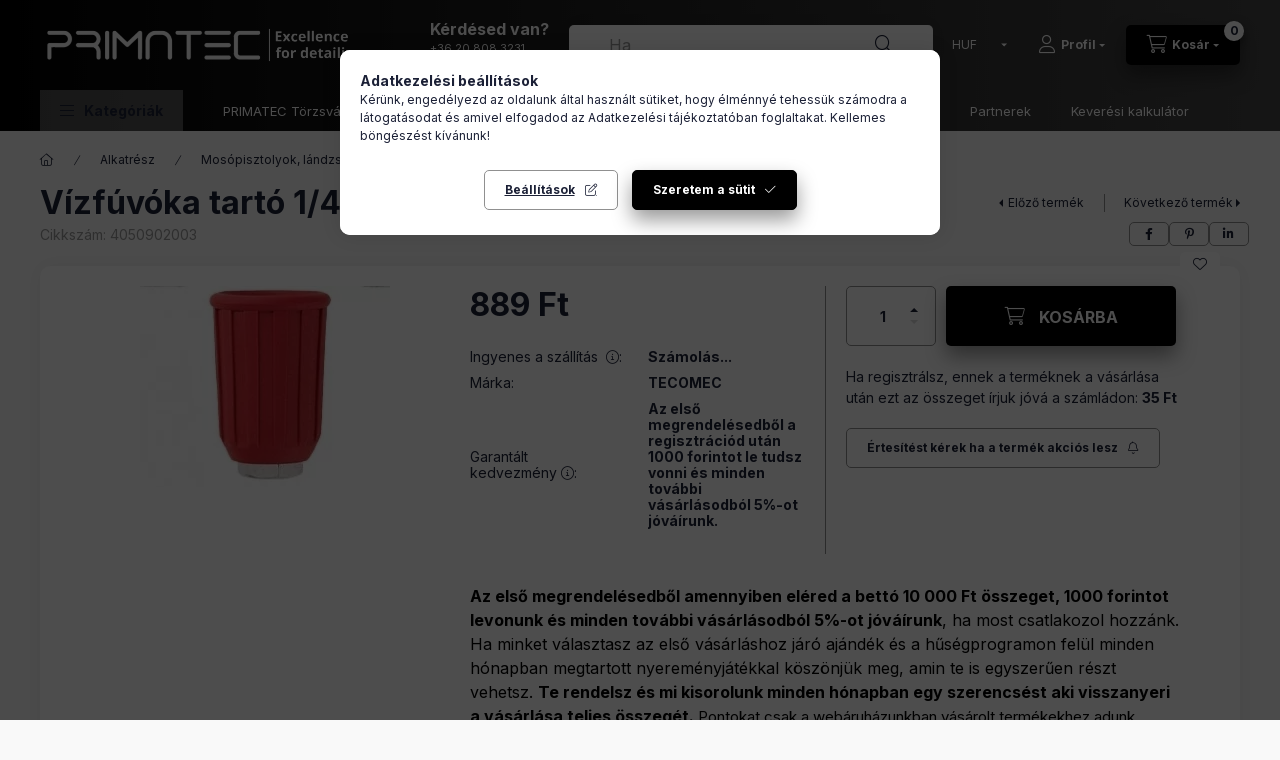

--- FILE ---
content_type: text/html; charset=UTF-8
request_url: https://www.primatec.hu/spd/4050902003/Vizfuvoka-tarto-1-4-1-4
body_size: 34842
content:
<!DOCTYPE html>
<html lang="hu" class="js-ajax-filter-box-checking-force js-ajax-product-list-checking">
    <head>
        <meta charset="utf-8">
<meta name="description" content="Vízfúvóka tartó 1/4 - 1/4 , Az első megrendelésedből amennyiben eléred a bettó 10 000 Ft összeget, 1000 forintot levonunk és minden további vásárlásodból 5%-ot ">
<meta name="robots" content="index, follow">
<meta http-equiv="X-UA-Compatible" content="IE=Edge">
<meta property="og:site_name" content="PRIMATEC - POLYTOP Autóápolási termékek webáruház" />
<meta property="og:title" content="Vízfúvóka tartó 1/4 - 1/4 - PRIMATEC - POLYTOP Autóápolási t">
<meta property="og:description" content="Vízfúvóka tartó 1/4 - 1/4 , Az első megrendelésedből amennyiben eléred a bettó 10 000 Ft összeget, 1000 forintot levonunk és minden további vásárlásodból 5%-ot ">
<meta property="og:type" content="product">
<meta property="og:url" content="https://www.primatec.hu/spd/4050902003/Vizfuvoka-tarto-1-4-1-4">
<meta property="og:image" content="https://www.primatec.hu/img/11817/4050902003/4050902003.webp">
<meta name="facebook-domain-verification" content="n88gxboact546hoe7emqio0o1lezaa">
<meta name="google-site-verification" content="H4ISCtsP2a5fA8X4f5AaQ0zgttfqBQdmaAIG1A7dTF0">
<meta property="fb:admins" content="100064329602809">
<meta name="mobile-web-app-capable" content="yes">
<meta name="apple-mobile-web-app-capable" content="yes">
<meta name="MobileOptimized" content="320">
<meta name="HandheldFriendly" content="true">

<title>Vízfúvóka tartó 1/4 - 1/4 - PRIMATEC - POLYTOP Autóápolási t</title>


<script>
var service_type="shop";
var shop_url_main="https://www.primatec.hu";
var actual_lang="hu";
var money_len="0";
var money_thousend=" ";
var money_dec=",";
var shop_id=11817;
var unas_design_url="https:"+"/"+"/"+"www.primatec.hu"+"/"+"!common_design"+"/"+"base"+"/"+"002400"+"/";
var unas_design_code='002400';
var unas_base_design_code='2400';
var unas_design_ver=4;
var unas_design_subver=3;
var unas_shop_url='https://www.primatec.hu';
var responsive="yes";
var config_plus=new Array();
config_plus['product_tooltip']=1;
config_plus['cart_fly_id']="cart-box__fly-to-desktop";
config_plus['cart_redirect']=1;
config_plus['cart_refresh_force']="1";
config_plus['money_type']='Ft';
config_plus['money_type_display']='Ft';
config_plus['already_registered_email']=1;
config_plus['accessible_design']=true;
var lang_text=new Array();

var UNAS = UNAS || {};
UNAS.shop={"base_url":'https://www.primatec.hu',"domain":'www.primatec.hu',"username":'primatec.unas.hu',"id":11817,"lang":'hu',"currency_type":'Ft',"currency_code":'HUF',"currency_rate":'1',"currency_length":0,"base_currency_length":0,"canonical_url":'https://www.primatec.hu/spd/4050902003/Vizfuvoka-tarto-1-4-1-4'};
UNAS.design={"code":'002400',"page":'product_details'};
UNAS.api_auth="bb7a30b141f2a25c86e93322cfd034a6";
UNAS.customer={"email":'',"id":0,"group_id":0,"without_registration":0};
UNAS.customer["area_ids"]=[18183];
UNAS.shop["category_id"]="196763";
UNAS.shop["sku"]="4050902003";
UNAS.shop["product_id"]="430077577";
UNAS.shop["only_private_customer_can_purchase"] = false;
 

UNAS.text = {
    "button_overlay_close": `Bezár`,
    "popup_window": `Felugró ablak`,
    "list": `lista`,
    "updating_in_progress": `frissítés folyamatban`,
    "updated": `frissítve`,
    "is_opened": `megnyitva`,
    "is_closed": `bezárva`,
    "deleted": `törölve`,
    "consent_granted": `hozzájárulás megadva`,
    "consent_rejected": `hozzájárulás elutasítva`,
    "field_is_incorrect": `mező hibás`,
    "error_title": `Hiba!`,
    "product_variants": `termék változatok`,
    "product_added_to_cart": `A termék a kosárba került`,
    "product_added_to_cart_with_qty_problem": `A termékből csak [qty_added_to_cart] [qty_unit] került kosárba`,
    "product_removed_from_cart": `A termék törölve a kosárból`,
    "reg_title_name": `Név`,
    "reg_title_company_name": `Cégnév`,
    "number_of_items_in_cart": `Kosárban lévő tételek száma`,
    "cart_is_empty": `A kosár még üres. `,
    "cart_updated": `A kosár frissült`
};


UNAS.text["delete_from_compare"]= `Törlés összehasonlításból`;
UNAS.text["comparison"]= `Összehasonlítás`;

UNAS.text["delete_from_favourites"]= `Törlés a kedvencek közül`;
UNAS.text["add_to_favourites"]= `Kedvencekhez`;






window.lazySizesConfig=window.lazySizesConfig || {};
window.lazySizesConfig.loadMode=1;
window.lazySizesConfig.loadHidden=false;

window.dataLayer = window.dataLayer || [];
function gtag(){dataLayer.push(arguments)};
gtag('js', new Date());
</script>

<script src="https://www.primatec.hu/!common_packages/jquery/jquery-3.2.1.js?mod_time=1682493235"></script>
<script src="https://www.primatec.hu/!common_packages/jquery/plugins/migrate/migrate.js?mod_time=1682493235"></script>
<script src="https://www.primatec.hu/!common_packages/jquery/plugins/tippy/popper-2.4.4.min.js?mod_time=1682493235"></script>
<script src="https://www.primatec.hu/!common_packages/jquery/plugins/tippy/tippy-bundle.umd.min.js?mod_time=1682493235"></script>
<script src="https://www.primatec.hu/!common_packages/jquery/plugins/tools/overlay/overlay.js?mod_time=1753784913"></script>
<script src="https://www.primatec.hu/!common_packages/jquery/plugins/tools/toolbox/toolbox.expose.js?mod_time=1724322378"></script>
<script src="https://www.primatec.hu/!common_packages/jquery/plugins/lazysizes/lazysizes.min.js?mod_time=1682493235"></script>
<script src="https://www.primatec.hu/!common_packages/jquery/plugins/lazysizes/plugins/bgset/ls.bgset.min.js?mod_time=1752825097"></script>
<script src="https://www.primatec.hu/!common_packages/jquery/own/shop_common/exploded/common.js?mod_time=1764831093"></script>
<script src="https://www.primatec.hu/!common_packages/jquery/own/shop_common/exploded/common_overlay.js?mod_time=1754986321"></script>
<script src="https://www.primatec.hu/!common_packages/jquery/own/shop_common/exploded/common_shop_popup.js?mod_time=1754991412"></script>
<script src="https://www.primatec.hu/!common_packages/jquery/own/shop_common/exploded/function_accessibility_focus.js?mod_time=1754986321"></script>
<script src="https://www.primatec.hu/!common_packages/jquery/own/shop_common/exploded/page_product_details.js?mod_time=1751452520"></script>
<script src="https://www.primatec.hu/!common_packages/jquery/own/shop_common/exploded/function_favourites.js?mod_time=1725525511"></script>
<script src="https://www.primatec.hu/!common_packages/jquery/own/shop_common/exploded/function_compare.js?mod_time=1751452520"></script>
<script src="https://www.primatec.hu/!common_packages/jquery/own/shop_common/exploded/function_product_print.js?mod_time=1725525511"></script>
<script src="https://www.primatec.hu/!common_packages/jquery/own/shop_common/exploded/function_product_subscription.js?mod_time=1751452520"></script>
<script src="https://www.primatec.hu/!common_packages/jquery/own/shop_common/exploded/function_search_smart_placeholder.js?mod_time=1751452520"></script>
<script src="https://www.primatec.hu/!common_packages/jquery/own/shop_common/exploded/function_accessibility_status.js?mod_time=1764233414"></script>
<script src="https://www.primatec.hu/!common_packages/jquery/plugins/hoverintent/hoverintent.js?mod_time=1682493235"></script>
<script src="https://www.primatec.hu/!common_packages/jquery/own/shop_tooltip/shop_tooltip.js?mod_time=1753441722"></script>
<script src="https://www.primatec.hu/!common_design/base/002400/main.js?mod_time=1764233414"></script>
<script src="https://www.primatec.hu/!common_packages/jquery/plugins/flickity/v3/flickity.pkgd.min.js?mod_time=1753784913"></script>
<script src="https://www.primatec.hu/!common_packages/jquery/plugins/toastr/toastr.min.js?mod_time=1682493235"></script>

<link href="https://www.primatec.hu/temp/shop_11817_c5c3d03d6c3c2d618739d5f0d59454dc.css?mod_time=1768734526" rel="stylesheet" type="text/css">

<link href="https://www.primatec.hu/spd/4050902003/Vizfuvoka-tarto-1-4-1-4" rel="canonical">
<link id="favicon-192x192" rel="icon" type="image/png" href="https://www.primatec.hu/shop_ordered/11817/pic/fav192.png" sizes="192x192">
<script>
        var google_consent=1;
    
        gtag('consent', 'default', {
           'ad_storage': 'denied',
           'ad_user_data': 'denied',
           'ad_personalization': 'denied',
           'analytics_storage': 'denied',
           'functionality_storage': 'denied',
           'personalization_storage': 'denied',
           'security_storage': 'granted'
        });

    
        gtag('consent', 'update', {
           'ad_storage': 'denied',
           'ad_user_data': 'denied',
           'ad_personalization': 'denied',
           'analytics_storage': 'denied',
           'functionality_storage': 'denied',
           'personalization_storage': 'denied',
           'security_storage': 'granted'
        });

        </script>
    <script async src="https://www.googletagmanager.com/gtag/js?id=G-GG6F8N39M3"></script>    <script>
    gtag('config', 'G-GG6F8N39M3');

        </script>
        <script>
    var google_analytics=1;

                gtag('event', 'view_item', {
              "currency": "HUF",
              "value": '889',
              "items": [
                  {
                      "item_id": "4050902003",
                      "item_name": "Vízfúvóka tartó 1/4 - 1/4 ",
                      "item_category": "Alkatrész/Mosópisztolyok, lándzsák, fúvókák",
                      "price": '889'
                  }
              ],
              'non_interaction': true
            });
               </script>
           <script>
        gtag('config', 'AW-989654220',{'allow_enhanced_conversions':true});
                </script>
                <script>
                       gtag('config', 'AW-11327533829');
                </script>
            <script>
        var google_ads=1;

                gtag('event','remarketing', {
            'ecomm_pagetype': 'product',
            'ecomm_prodid': ["4050902003"],
            'ecomm_totalvalue': 889        });
            </script>
    
    <script>
    var facebook_pixel=1;
    /* <![CDATA[ */
        !function(f,b,e,v,n,t,s){if(f.fbq)return;n=f.fbq=function(){n.callMethod?
            n.callMethod.apply(n,arguments):n.queue.push(arguments)};if(!f._fbq)f._fbq=n;
            n.push=n;n.loaded=!0;n.version='2.0';n.queue=[];t=b.createElement(e);t.async=!0;
            t.src=v;s=b.getElementsByTagName(e)[0];s.parentNode.insertBefore(t,s)}(window,
                document,'script','//connect.facebook.net/en_US/fbevents.js');

        fbq('init', '1627241967575132');
                fbq('track', 'PageView', {}, {eventID:'PageView.aW38YwmwoSJSzEjg4BQ5xAAANKw'});
        
        fbq('track', 'ViewContent', {
            content_name: 'Vízfúvóka tartó 1/4 - 1/4 ',
            content_category: 'Alkatrész > Mosópisztolyok, lándzsák, fúvókák',
            content_ids: ['4050902003'],
            contents: [{'id': '4050902003', 'quantity': '1'}],
            content_type: 'product',
            value: 889,
            currency: 'HUF'
        }, {eventID:'ViewContent.aW38YwmwoSJSzEjg4BQ5xAAANKw'});

        
        $(document).ready(function() {
            $(document).on("addToCart", function(event, product_array){
                facebook_event('AddToCart',{
					content_name: product_array.name,
					content_category: product_array.category,
					content_ids: [product_array.sku],
					contents: [{'id': product_array.sku, 'quantity': product_array.qty}],
					content_type: 'product',
					value: product_array.price,
					currency: 'HUF'
				}, {eventID:'AddToCart.' + product_array.event_id});
            });

            $(document).on("addToFavourites", function(event, product_array){
                facebook_event('AddToWishlist', {
                    content_ids: [product_array.sku],
                    content_type: 'product'
                }, {eventID:'AddToFavourites.' + product_array.event_id});
            });
        });

    /* ]]> */
    </script>
        <!-- Tiktok pixel -->
        <script>
            !function (w, d, t) {
                w.TiktokAnalyticsObject=t;var ttq=w[t]=w[t]||[];ttq.methods=["page","track","identify","instances","debug","on","off","once","ready","alias","group","enableCookie","disableCookie"],ttq.setAndDefer=function(t,e){t[e]=function(){t.push([e].concat(Array.prototype.slice.call(arguments,0)))}};for(var i=0;i<ttq.methods.length;i++)ttq.setAndDefer(ttq,ttq.methods[i]);ttq.instance=function(t){for(var e=ttq._i[t]||[],n=0;n<ttq.methods.length;n++)ttq.setAndDefer(e,ttq.methods[n]);return e},ttq.load=function(e,n){var i="https://analytics.tiktok.com/i18n/pixel/events.js";ttq._i=ttq._i||{},ttq._i[e]=[],ttq._i[e]._u=i,ttq._t=ttq._t||{},ttq._t[e]=+new Date,ttq._o=ttq._o||{},ttq._o[e]=n||{};var o=document.createElement("script");o.type="text/javascript",o.async=!0,o.src=i+"?sdkid="+e+"&lib="+t;var a=document.getElementsByTagName("script")[0];a.parentNode.insertBefore(o,a)};

                ttq.load('CHLUA8BC77U8RIVST1OG ');
                ttq.page();
            }(window, document, 'ttq');

            
            
            
            
            
                            ttq.track('ViewContent', {
                    content_type: "product",
                    content_id: "4050902003",
                    content_name: "Vízfúvóka tartó 1/4 - 1/4 ",
                    content_category: "Alkatrész|Mosópisztolyok, lándzsák, fúvókák",
                    price: "889"
                })
            
            
            $(document).ready(function () {
                $(document).on('addToCart', function (event, product) {
                    ttq.track('AddToCart', {
                        content_type: 'product',
                        content_name: product.name,
                        content_id: product.sku,
                        content_category: product.category,
                        price: product.price,
                        quantity: product.qty
                    });
                });

                $(document).on('addToFavourites', function (event, product) {
                    ttq.track('AddToWishlist', {
                        content_type: 'product',
                        content_id: product.sku,
                        content_name: product.name,
                    });
                });
            });
        </script>
        

<script src="https://onsite.optimonk.com/script.js?account=205658" async></script>


<script>


      
    let script = document.createElement("script");
    script.type = 'module';
    script.src ='https://widget.molin.ai/shop-ai.js?w=pmi2k8c2';
    document.head.append(script);
    
    

</script>

        <meta content="width=device-width, initial-scale=1.0" name="viewport" />
        <link rel="preconnect" href="https://fonts.gstatic.com">
        <link rel="preload" href="https://fonts.googleapis.com/css2?family=Inter:wght@400;700;900&display=swap" as="style" />
        <link rel="stylesheet" href="https://fonts.googleapis.com/css2?family=Inter:wght@400;700;900&display=swap" media="print" onload="this.media='all'">
        <noscript>
            <link rel="stylesheet" href="https://fonts.googleapis.com/css2?family=Inter:wght@400;700;900&display=swap" />
        </noscript>
        <link rel="preload" href="https://www.primatec.hu/!common_design/own/fonts/2400/customicons/custom-icons.css" as="style">
        <link rel="stylesheet" href="https://www.primatec.hu/!common_design/own/fonts/2400/customicons/custom-icons.css" media="print" onload="this.media='all'">
        <noscript>
            <link rel="stylesheet" href="https://www.primatec.hu/!common_design/own/fonts/2400/customicons/custom-icons.css" />
        </noscript>
        
        
        
        
        

        
        
        
        <link rel="preload" fetchpriority="high"
      imagesizes="(max-width: 519.98px) 96.2vw,500px"
      imagesrcset="https://www.primatec.hu/img/11817/4050902003/500x500/4050902003.webp?time=1646320659 500w"
      href="https://www.primatec.hu/img/11817/4050902003/500x500/4050902003.webp?time=1646320659" as="image"
>
        
        
    </head>


                
                
    
    
    
    
    
    
    
    
    
    
                     
    
    
    
    
    <body class='design_ver4 design_subver1 design_subver2 design_subver3' id="ud_shop_artdet">
    
        <div id="fb-root"></div>
    <script>
        window.fbAsyncInit = function() {
            FB.init({
                xfbml            : true,
                version          : 'v22.0'
            });
        };
    </script>
    <script async defer crossorigin="anonymous" src="https://connect.facebook.net/hu_HU/sdk.js"></script>
    <div id="image_to_cart" style="display:none; position:absolute; z-index:100000;"></div>
<div class="overlay_common overlay_warning" id="overlay_cart_add"></div>
<script>$(document).ready(function(){ overlay_init("cart_add",{"onBeforeLoad":false}); });</script>
<div id="overlay_login_outer"></div>	
	<script>
	$(document).ready(function(){
	    var login_redir_init="";

		$("#overlay_login_outer").overlay({
			onBeforeLoad: function() {
                var login_redir_temp=login_redir_init;
                if (login_redir_act!="") {
                    login_redir_temp=login_redir_act;
                    login_redir_act="";
                }

									$.ajax({
						type: "GET",
						async: true,
						url: "https://www.primatec.hu/shop_ajax/ajax_popup_login.php",
						data: {
							shop_id:"11817",
							lang_master:"hu",
                            login_redir:login_redir_temp,
							explicit:"ok",
							get_ajax:"1"
						},
						success: function(data){
							$("#overlay_login_outer").html(data);
							if (unas_design_ver >= 5) $("#overlay_login_outer").modal('show');
							$('#overlay_login1 input[name=shop_pass_login]').keypress(function(e) {
								var code = e.keyCode ? e.keyCode : e.which;
								if(code.toString() == 13) {		
									document.form_login_overlay.submit();		
								}	
							});	
						}
					});
								},
			top: 50,
			mask: {
	color: "#000000",
	loadSpeed: 200,
	maskId: "exposeMaskOverlay",
	opacity: 0.7
},
			closeOnClick: (config_plus['overlay_close_on_click_forced'] === 1),
			onClose: function(event, overlayIndex) {
				$("#login_redir").val("");
			},
			load: false
		});
		
			});
	function overlay_login() {
		$(document).ready(function(){
			$("#overlay_login_outer").overlay().load();
		});
	}
	function overlay_login_remind() {
        if (unas_design_ver >= 5) {
            $("#overlay_remind").overlay().load();
        } else {
            $(document).ready(function () {
                $("#overlay_login_outer").overlay().close();
                setTimeout('$("#overlay_remind").overlay().load();', 250);
            });
        }
	}

    var login_redir_act="";
    function overlay_login_redir(redir) {
        login_redir_act=redir;
        $("#overlay_login_outer").overlay().load();
    }
	</script>  
	<div class="overlay_common overlay_info" id="overlay_remind"></div>
<script>$(document).ready(function(){ overlay_init("remind",[]); });</script>

	<script>
    	function overlay_login_error_remind() {
		$(document).ready(function(){
			load_login=0;
			$("#overlay_error").overlay().close();
			setTimeout('$("#overlay_remind").overlay().load();', 250);	
		});
	}
	</script>  
	<div class="overlay_common overlay_info" id="overlay_newsletter"></div>
<script>$(document).ready(function(){ overlay_init("newsletter",[]); });</script>

<script>
function overlay_newsletter() {
    $(document).ready(function(){
        $("#overlay_newsletter").overlay().load();
    });
}
</script>
<div class="overlay_common overlay_info" id="overlay_product_subscription"></div>
<script>$(document).ready(function(){ overlay_init("product_subscription",[]); });</script>
<div class="overlay_common overlay_error" id="overlay_script"></div>
<script>$(document).ready(function(){ overlay_init("script",[]); });</script>
    <script>
    $(document).ready(function() {
        $.ajax({
            type: "GET",
            url: "https://www.primatec.hu/shop_ajax/ajax_stat.php",
            data: {master_shop_id:"11817",get_ajax:"1"}
        });
    });
    </script>
    

    
    <div id="container" class="page_shop_artdet_4050902003 readmore-v2
 filter-not-exists filter-box-in-sidebar nav-position-top header-will-fixed fixed-cart-on-artdet">
                
                <nav id="nav--mobile-top" class="nav header nav--mobile nav--top d-sm-none js-header js-header-fixed">
            <div class="header-inner js-header-inner w-100">
                <div class="d-flex justify-content-center d-sm-none">
                                        <button type="button" class="hamburger-box__dropdown-btn-mobile burger btn dropdown__btn" id="hamburger-box__dropdown-btn"
                            aria-label="Kategóriák" aria-haspopup="dialog" aria-expanded="false" aria-controls="hamburger-box__dropdown"
                            data-btn-for="#hamburger-box__dropdown"
                    >
                        <span class="burger__lines">
                            <span class="burger__line"></span>
                            <span class="burger__line"></span>
                            <span class="burger__line"></span>
                        </span>
                        <span class="dropdown__btn-text">
                            Kategóriák
                        </span>
                    </button>
                                        <button class="search-box__dropdown-btn btn dropdown__btn" type="button" data-btn-for="#search-box__dropdown"
                            aria-label="Mit keresel?" aria-haspopup="dialog" aria-expanded="false" aria-controls="search-box__dropdown"
                    >
                        <span class="search-box__dropdown-btn-icon dropdown__btn-icon icon--search"></span>
                    </button>

                    

                    

                                        <button class="lang-and-money__dropdown-btn btn dropdown__btn"
                            aria-label="Nyelv és pénznem váltás" aria-haspopup="dialog" aria-expanded="false" aria-controls="lang-and-money__dropdown"
                            type="button" data-btn-for="#lang-and-money__dropdown"
                    >
                        <span class="lang-and-money__dropdown-btn-icon dropdown__btn-icon icon--globe"></span>
                    </button>
                    
                            <button class="profile__dropdown-btn js-profile-btn btn dropdown__btn" id="profile__dropdown-btn" type="button"
            data-orders="https://www.primatec.hu/shop_order_track.php" data-btn-for="#profile__dropdown"
            aria-label="Profil" aria-haspopup="dialog" aria-expanded="false" aria-controls="profile__dropdown"
    >
        <span class="profile__dropdown-btn-icon dropdown__btn-icon icon--user"></span>
        <span class="profile__text dropdown__btn-text">Profil</span>
            </button>
    
    
                    <button class="cart-box__dropdown-btn btn dropdown__btn js-cart-box-loaded-by-ajax"
                            aria-label="Kosár megtekintése" aria-haspopup="dialog" aria-expanded="false" aria-controls="cart-box__dropdown"
                            type="button" data-btn-for="#cart-box__dropdown"                    >
                        <span class="cart-box__dropdown-btn-icon dropdown__btn-icon icon--cart"></span>
                        <span class="cart-box__text dropdown__btn-text">Kosár</span>
                                    <span id="box_cart_content" class="cart-box">                <span class="bubble cart-box__bubble"><span class="sr-only">Kosárban lévő tételek száma:</span>0</span>
            </span>
    
                    </button>
                </div>
            </div>
        </nav>
                        <header class="header header--mobile py-3 px-4 d-flex justify-content-center d-sm-none position-relative has-tel">
                <div id="header_logo_img2" class="js-element header_logo logo" data-element-name="header_logo">
        <div class="header_logo-img-container">
            <div class="header_logo-img-wrapper">
                                                <a class="has-img" href="https://www.primatec.hu/">                    <picture>
                                                <source srcset="https://www.primatec.hu/!common_design/custom/primatec.unas.hu/element/layout_hu_header_logo-400x120_4_default.png?time=1761673477 1x" />
                        <img                              width="330" height="90"
                                                          src="https://www.primatec.hu/!common_design/custom/primatec.unas.hu/element/layout_hu_header_logo-400x120_4_default.png?time=1761673477"                             
                             alt="PRIMATEC - POLYTOP Autóápolási termékek webáruház                        "/>
                    </picture>
                    </a>                                        </div>
        </div>
    </div>

                        <div class="js-element header_text_section_2 d-sm-none" data-element-name="header_text_section_2">
            <div class="header_text_section_2-slide slide-1"><p><span style="font-size: 16px;"><strong>Kérdésed van?</strong></span></p>
<p><span style="font-size: 11px;"><a href="tel:+36 20 808 3231">+36 20 808 3231</a> </span></p>
<p><a href="mailto:%20help@primatec.hu" target="_blank" rel="noopener"><span style="font-size: 11px;">help@primatec.hu</span></a></p></div>
    </div>

        
        </header>
        <header id="header--desktop" class="header header--desktop d-none d-sm-block js-header js-header-fixed">
            <div class="header-inner js-header-inner">
                <div class="header__top">
                    <div class="container">
                        <div class="header__top-inner">
                            <div class="row no-gutters gutters-md-10 justify-content-center align-items-center">
                                <div class="header__top-left col col-xl-auto">
                                    <div class="header__left-inner d-flex align-items-center">
                                                                                <div class="nav-link--products-placeholder-on-fixed-header burger btn">
                                            <span class="burger__lines">
                                                <span class="burger__line"></span>
                                                <span class="burger__line"></span>
                                                <span class="burger__line"></span>
                                            </span>
                                            <span class="burger__text dropdown__btn-text">
                                                Kategóriák
                                            </span>
                                        </div>
                                        <button type="button" class="hamburger-box__dropdown-btn burger btn dropdown__btn d-lg-none" id="hamburger-box__dropdown-btn2"
                                                aria-label="Kategóriák" aria-haspopup="dialog" aria-expanded="false" aria-controls="hamburger-box__dropdown"
                                                data-btn-for="#hamburger-box__dropdown"
                                        >
                                            <span class="burger__lines">
                                              <span class="burger__line"></span>
                                              <span class="burger__line"></span>
                                              <span class="burger__line"></span>
                                            </span>
                                            <span class="burger__text dropdown__btn-text">
                                              Kategóriák
                                            </span>
                                        </button>
                                                                                    <div id="header_logo_img" class="js-element header_logo logo" data-element-name="header_logo">
        <div class="header_logo-img-container">
            <div class="header_logo-img-wrapper">
                                                <a class="has-img" href="https://www.primatec.hu/">                    <picture>
                                                <source srcset="https://www.primatec.hu/!common_design/custom/primatec.unas.hu/element/layout_hu_header_logo-400x120_4_default.png?time=1761673477 1x" />
                        <img                              width="330" height="90"
                                                          src="https://www.primatec.hu/!common_design/custom/primatec.unas.hu/element/layout_hu_header_logo-400x120_4_default.png?time=1761673477"                             
                             alt="PRIMATEC - POLYTOP Autóápolási termékek webáruház                        "/>
                    </picture>
                    </a>                                        </div>
        </div>
    </div>

                                        <div class="js-element header_text_section_2" data-element-name="header_text_section_2">
            <div class="header_text_section_2-slide slide-1"><p><span style="font-size: 16px;"><strong>Kérdésed van?</strong></span></p>
<p><span style="font-size: 11px;"><a href="tel:+36 20 808 3231">+36 20 808 3231</a> </span></p>
<p><a href="mailto:%20help@primatec.hu" target="_blank" rel="noopener"><span style="font-size: 11px;">help@primatec.hu</span></a></p></div>
    </div>

                                    </div>
                                </div>
                                <div class="header__top-right col-auto col-xl d-flex justify-content-end align-items-center">
                                    <button class="search-box__dropdown-btn btn dropdown__btn d-xl-none" id="#search-box__dropdown-btn2"
                                            aria-label="Mit keresel?" aria-haspopup="dialog" aria-expanded="false" aria-controls="search-box__dropdown2"
                                            type="button" data-btn-for="#search-box__dropdown2"
                                    >
                                        <span class="search-box__dropdown-btn-icon dropdown__btn-icon icon--search"></span>
                                        <span class="search-box__text dropdown__btn-text">Keresés a több mint 1000 termék között</span>
                                    </button>
                                    <div class="search-box__dropdown dropdown__content dropdown__content-till-lg" id="search-box__dropdown2" data-content-for="#search-box__dropdown-btn2" data-content-direction="full">
                                        <span class="dropdown__caret"></span>
                                        <button class="dropdown__btn-close search-box__dropdown__btn-close btn btn-close" type="button" aria-label="Bezár"></button>
                                        <div class="dropdown__content-inner search-box__inner position-relative js-search browser-is-chrome search-smart-enabled"
     id="box_search_content2">
    <form name="form_include_search2" id="form_include_search2" action="https://www.primatec.hu/shop_search.php" method="get">
    <div class="search-box__form-inner d-flex flex-column">
        <div class="form-group box-search-group mb-0 js-search-smart-insert-after-here">
            <input data-stay-visible-breakpoint="1280" id="box_search_input2" class="search-box__input ac_input js-search-input form-control"
                   name="search" pattern=".{3,100}" aria-label="Írd be mit keresel" title="Hosszabb kereső kifejezést írjon be!"
                   placeholder="Írd be mit keresel" type="search" maxlength="100" autocomplete="off" required                   role="combobox" aria-autocomplete="list" aria-expanded="false"
                                      aria-controls="search-smart-suggestions search-smart-actual-query search-smart-categories search-smart-contents search-smart-products"
                               >
            <div class="search-box__search-btn-outer input-group-append" title="Keresés a több mint 1000 termék között">
                <button class="btn search-box__search-btn" aria-label="Keresés a több mint 1000 termék között">
                    <span class="search-box__search-btn-icon icon--search"></span>
                </button>
            </div>
            <div class="search__loading">
                <div class="loading-spinner--small"></div>
            </div>
        </div>
        <div class="ac_results2">
            <span class="ac_result__caret"></span>
        </div>
    </div>
    </form>
</div>

                                    </div>
                                                                        <div class="lang-and-money__wrapper align-self-center d-none d-lg-flex">
                                                
        <div class="currency-box-mobile">
    <form action="https://www.primatec.hu/shop_moneychange.php" name="form_moneychange" method="post"><input name="file_back" type="hidden" value="/spd/4050902003/Vizfuvoka-tarto-1-4-1-4">
    <div class="currency-select-group form-group form-select-group form-select-group-sm mb-0">
        <select class="form-control form-control-sm border-0 money-select" aria-label="Pénznem váltás" name="session_money_select" id="session_money_select" onchange="document.form_moneychange.submit();">
            <option value="-1" selected="selected">HUF</option>
                        <option value="0">EUR</option>
                        <option value="1">USD - $</option>
                    </select>
    </div>
    </form>
</div>


    
                                    </div>
                                    <button class="lang-and-money__dropdown-btn btn dropdown__btn d-lg-none"
                                            aria-label="Nyelv és pénznem váltás" aria-haspopup="dialog" aria-expanded="false" aria-controls="lang-and-money__dropdown"
                                            type="button" data-btn-for="#lang-and-money__dropdown"
                                    >
                                        <span class="lang-and-money__dropdown-btn-icon dropdown__btn-icon icon--globe"></span>
                                    </button>
                                                                                <button class="profile__dropdown-btn js-profile-btn btn dropdown__btn" id="profile__dropdown-btn2" type="button"
            data-orders="https://www.primatec.hu/shop_order_track.php" data-btn-for="#profile__dropdown"
            aria-label="Profil" aria-haspopup="dialog" aria-expanded="false" aria-controls="profile__dropdown"
    >
        <span class="profile__dropdown-btn-icon dropdown__btn-icon icon--user"></span>
        <span class="profile__text dropdown__btn-text">Profil</span>
            </button>
    
    
                                    <button id="cart-box__fly-to-desktop" class="cart-box__dropdown-btn btn dropdown__btn js-cart-box-loaded-by-ajax"
                                            aria-label="Kosár megtekintése" aria-describedby="box_cart_content" aria-haspopup="dialog" aria-expanded="false" aria-controls="cart-box__dropdown"
                                            type="button" data-btn-for="#cart-box__dropdown"                                    >
                                        <span class="cart-box__dropdown-btn-icon dropdown__btn-icon icon--cart"></span>
                                        <span class="cart-box__text dropdown__btn-text">Kosár</span>
                                        <span class="bubble cart-box__bubble">-</span>
                                    </button>
                                </div>
                            </div>
                        </div>
                    </div>
                </div>
                                <div class="header__bottom">
                    <div class="container">
                        <nav class="navbar d-none d-lg-flex navbar-expand navbar-light align-items-stretch">
                                                        <ul id="nav--cat" class="nav nav--cat js-navbar-nav">
                                <li class="nav-item dropdown nav--main nav-item--products">
                                    <a class="nav-link nav-link--products burger d-lg-flex" href="#" onclick="event.preventDefault();" role="button" data-text="Kategóriák" data-toggle="dropdown"
                                       aria-label="Kategóriák" aria-haspopup="dialog" aria-controls="dropdown-cat"
                                        aria-expanded="false"                                    >
                                        <span class="burger__lines">
                                            <span class="burger__line"></span>
                                            <span class="burger__line"></span>
                                            <span class="burger__line"></span>
                                        </span>
                                        <span class="burger__text dropdown__btn-text">
                                            Kategóriák
                                        </span>
                                    </a>
                                    <div id="dropdown-cat" class="dropdown-menu d-none d-block clearfix dropdown--cat with-auto-breaking-megasubmenu dropdown--level-0">
                                                    <ul class="nav-list--0" aria-label="Kategóriák">
            <li id="nav-item-new" class="nav-item spec-item js-nav-item-new">
                        <a class="nav-link" href="https://www.primatec.hu/legujabbak"               aria-label="Legújabbak a shop - ban kategória"
                           >
                                            <span class="nav-link__text">
                    Legújabbak a shop - ban                </span>
            </a>
                    </li>
            <li id="nav-item-akcio" class="nav-item spec-item js-nav-item-akcio">
                        <a class="nav-link" href="https://www.primatec.hu/akciok"               aria-label="Akciók kategória"
                           >
                                            <span class="nav-link__text">
                    Akciók                </span>
            </a>
                    </li>
            <li id="nav-item-488350" class="nav-item js-nav-item-488350">
                        <a class="nav-link" href="https://www.primatec.hu/5-csillagra-ertekelt"               aria-label="5 csillagra értékelt  kategória"
                           >
                                            <span class="nav-link__text">
                    5 csillagra értékelt                 </span>
            </a>
                    </li>
            <li id="nav-item-356074" class="nav-item js-nav-item-356074">
                        <a class="nav-link" href="https://www.primatec.hu/Keszletek"               aria-label="Akciós csomagajánlatok kategória"
                           >
                                            <span class="nav-link__text">
                    Akciós csomagajánlatok                </span>
            </a>
                    </li>
            <li id="nav-item-391520" class="nav-item js-nav-item-391520">
                        <a class="nav-link" href="https://www.primatec.hu/Ajandekutalvanyok"               aria-label="Ajándékutalványok kategória"
                           >
                                            <span class="nav-link__text">
                    Ajándékutalványok                </span>
            </a>
                    </li>
            <li id="nav-item-315537" class="nav-item dropdown js-nav-item-315537">
                        <a class="nav-link" href="https://www.primatec.hu/kulso"               aria-label="Külső tisztítás / ápolás kategória"
                data-toggle="dropdown" data-mouseover="handleSub('315537','https://www.primatec.hu/shop_ajax/ajax_box_cat.php?get_ajax=1&type=layout&change_lang=hu&level=1&key=315537&box_var_name=shop_cat&box_var_layout_cache=1&box_var_expand_cache=yes&box_var_expand_cache_name=desktop&box_var_layout_level0=0&box_var_layout_level1=1&box_var_layout=2&box_var_ajax=1&box_var_section=content&box_var_highlight=yes&box_var_type=expand&box_var_div=no');" aria-haspopup="true" aria-expanded="false"            >
                                            <span class="nav-link__text">
                    Külső tisztítás / ápolás                </span>
            </a>
                        <div class="megasubmenu dropdown-menu">
                <div class="megasubmenu__sticky-content">
                    <div class="loading-spinner"></div>
                </div>
                            </div>
                    </li>
            <li id="nav-item-370101" class="nav-item dropdown js-nav-item-370101">
                        <a class="nav-link" href="https://www.primatec.hu/belso"               aria-label="Belső tisztítás / ápolás kategória"
                data-toggle="dropdown" data-mouseover="handleSub('370101','https://www.primatec.hu/shop_ajax/ajax_box_cat.php?get_ajax=1&type=layout&change_lang=hu&level=1&key=370101&box_var_name=shop_cat&box_var_layout_cache=1&box_var_expand_cache=yes&box_var_expand_cache_name=desktop&box_var_layout_level0=0&box_var_layout_level1=1&box_var_layout=2&box_var_ajax=1&box_var_section=content&box_var_highlight=yes&box_var_type=expand&box_var_div=no');" aria-haspopup="true" aria-expanded="false"            >
                                            <span class="nav-link__text">
                    Belső tisztítás / ápolás                </span>
            </a>
                        <div class="megasubmenu dropdown-menu">
                <div class="megasubmenu__sticky-content">
                    <div class="loading-spinner"></div>
                </div>
                            </div>
                    </li>
            <li id="nav-item-386255" class="nav-item dropdown js-nav-item-386255">
                        <a class="nav-link" href="https://www.primatec.hu/polirozas"               aria-label="Polírozás kategória"
                data-toggle="dropdown" data-mouseover="handleSub('386255','https://www.primatec.hu/shop_ajax/ajax_box_cat.php?get_ajax=1&type=layout&change_lang=hu&level=1&key=386255&box_var_name=shop_cat&box_var_layout_cache=1&box_var_expand_cache=yes&box_var_expand_cache_name=desktop&box_var_layout_level0=0&box_var_layout_level1=1&box_var_layout=2&box_var_ajax=1&box_var_section=content&box_var_highlight=yes&box_var_type=expand&box_var_div=no');" aria-haspopup="true" aria-expanded="false"            >
                                            <span class="nav-link__text">
                    Polírozás                </span>
            </a>
                        <div class="megasubmenu dropdown-menu">
                <div class="megasubmenu__sticky-content">
                    <div class="loading-spinner"></div>
                </div>
                            </div>
                    </li>
            <li id="nav-item-713108" class="nav-item dropdown js-nav-item-713108">
                        <a class="nav-link" href="https://www.primatec.hu/Festekvedelem"               aria-label="Festék-, üveg-, műanyag-, bőr védelem kategória"
                data-toggle="dropdown" data-mouseover="handleSub('713108','https://www.primatec.hu/shop_ajax/ajax_box_cat.php?get_ajax=1&type=layout&change_lang=hu&level=1&key=713108&box_var_name=shop_cat&box_var_layout_cache=1&box_var_expand_cache=yes&box_var_expand_cache_name=desktop&box_var_layout_level0=0&box_var_layout_level1=1&box_var_layout=2&box_var_ajax=1&box_var_section=content&box_var_highlight=yes&box_var_type=expand&box_var_div=no');" aria-haspopup="true" aria-expanded="false"            >
                                            <span class="nav-link__text">
                    Festék-, üveg-, műanyag-, bőr védelem                </span>
            </a>
                        <div class="megasubmenu dropdown-menu">
                <div class="megasubmenu__sticky-content">
                    <div class="loading-spinner"></div>
                </div>
                            </div>
                    </li>
            <li id="nav-item-790627" class="nav-item js-nav-item-790627">
                        <a class="nav-link" href="https://www.primatec.hu/Fenyszoro-felujitas"               aria-label="Fényszóró felújítás kategória"
                           >
                                            <span class="nav-link__text">
                    Fényszóró felújítás                </span>
            </a>
                    </li>
            <li id="nav-item-660347" class="nav-item dropdown js-nav-item-660347">
                        <a class="nav-link" href="https://www.primatec.hu/Mikroszalas-termekek"               aria-label="Mikroszálas termékek kategória"
                data-toggle="dropdown" data-mouseover="handleSub('660347','https://www.primatec.hu/shop_ajax/ajax_box_cat.php?get_ajax=1&type=layout&change_lang=hu&level=1&key=660347&box_var_name=shop_cat&box_var_layout_cache=1&box_var_expand_cache=yes&box_var_expand_cache_name=desktop&box_var_layout_level0=0&box_var_layout_level1=1&box_var_layout=2&box_var_ajax=1&box_var_section=content&box_var_highlight=yes&box_var_type=expand&box_var_div=no');" aria-haspopup="true" aria-expanded="false"            >
                                            <span class="nav-link__text">
                    Mikroszálas termékek                </span>
            </a>
                        <div class="megasubmenu dropdown-menu">
                <div class="megasubmenu__sticky-content">
                    <div class="loading-spinner"></div>
                </div>
                            </div>
                    </li>
            <li id="nav-item-417185" class="nav-item dropdown js-nav-item-417185">
                        <a class="nav-link" href="https://www.primatec.hu/eszkozok"               aria-label="eszközök  kategória"
                data-toggle="dropdown" data-mouseover="handleSub('417185','https://www.primatec.hu/shop_ajax/ajax_box_cat.php?get_ajax=1&type=layout&change_lang=hu&level=1&key=417185&box_var_name=shop_cat&box_var_layout_cache=1&box_var_expand_cache=yes&box_var_expand_cache_name=desktop&box_var_layout_level0=0&box_var_layout_level1=1&box_var_layout=2&box_var_ajax=1&box_var_section=content&box_var_highlight=yes&box_var_type=expand&box_var_div=no');" aria-haspopup="true" aria-expanded="false"            >
                                            <span class="nav-link__text">
                    eszközök                 </span>
            </a>
                        <div class="megasubmenu dropdown-menu">
                <div class="megasubmenu__sticky-content">
                    <div class="loading-spinner"></div>
                </div>
                            </div>
                    </li>
            <li id="nav-item-181765" class="nav-item js-nav-item-181765">
                        <a class="nav-link" href="https://www.primatec.hu/Lakkcsiszolas"               aria-label="Lakkcsiszolás kategória"
                           >
                                            <span class="nav-link__text">
                    Lakkcsiszolás                </span>
            </a>
                    </li>
            <li id="nav-item-324379" class="nav-item dropdown js-nav-item-324379">
                        <a class="nav-link" href="https://www.primatec.hu/Alkatresz"               aria-label="Alkatrész kategória"
                data-toggle="dropdown" data-mouseover="handleSub('324379','https://www.primatec.hu/shop_ajax/ajax_box_cat.php?get_ajax=1&type=layout&change_lang=hu&level=1&key=324379&box_var_name=shop_cat&box_var_layout_cache=1&box_var_expand_cache=yes&box_var_expand_cache_name=desktop&box_var_layout_level0=0&box_var_layout_level1=1&box_var_layout=2&box_var_ajax=1&box_var_section=content&box_var_highlight=yes&box_var_type=expand&box_var_div=no');" aria-haspopup="true" aria-expanded="false"            >
                                            <span class="nav-link__text">
                    Alkatrész                </span>
            </a>
                        <div class="megasubmenu dropdown-menu">
                <div class="megasubmenu__sticky-content">
                    <div class="loading-spinner"></div>
                </div>
                            </div>
                    </li>
            <li id="nav-item-376214" class="nav-item dropdown js-nav-item-376214">
                        <a class="nav-link" href="https://www.primatec.hu/Gep"               aria-label="Gép kategória"
                data-toggle="dropdown" data-mouseover="handleSub('376214','https://www.primatec.hu/shop_ajax/ajax_box_cat.php?get_ajax=1&type=layout&change_lang=hu&level=1&key=376214&box_var_name=shop_cat&box_var_layout_cache=1&box_var_expand_cache=yes&box_var_expand_cache_name=desktop&box_var_layout_level0=0&box_var_layout_level1=1&box_var_layout=2&box_var_ajax=1&box_var_section=content&box_var_highlight=yes&box_var_type=expand&box_var_div=no');" aria-haspopup="true" aria-expanded="false"            >
                                            <span class="nav-link__text">
                    Gép                </span>
            </a>
                        <div class="megasubmenu dropdown-menu">
                <div class="megasubmenu__sticky-content">
                    <div class="loading-spinner"></div>
                </div>
                            </div>
                    </li>
            <li id="nav-item-341653" class="nav-item js-nav-item-341653">
                        <a class="nav-link" href="https://www.primatec.hu/Kepzesek"               aria-label="Képzések  kategória"
                           >
                                            <span class="nav-link__text">
                    Képzések                 </span>
            </a>
                    </li>
            <li id="nav-item-185143" class="nav-item js-nav-item-185143">
                        <a class="nav-link" href="https://www.primatec.hu/osszes"               aria-label="Összes termékünk kategória"
                           >
                                            <span class="nav-link__text">
                    Összes termékünk                </span>
            </a>
                    </li>
            <li id="nav-item-425900" class="nav-item dropdown js-nav-item-425900">
                        <a class="nav-link" href="https://www.primatec.hu/sct/425900/Markak"               aria-label="Márkák kategória"
                data-toggle="dropdown" data-mouseover="handleSub('425900','https://www.primatec.hu/shop_ajax/ajax_box_cat.php?get_ajax=1&type=layout&change_lang=hu&level=1&key=425900&box_var_name=shop_cat&box_var_layout_cache=1&box_var_expand_cache=yes&box_var_expand_cache_name=desktop&box_var_layout_level0=0&box_var_layout_level1=1&box_var_layout=2&box_var_ajax=1&box_var_section=content&box_var_highlight=yes&box_var_type=expand&box_var_div=no');" aria-haspopup="true" aria-expanded="false"            >
                                            <span class="nav-link__text">
                    Márkák                </span>
            </a>
                        <div class="megasubmenu dropdown-menu">
                <div class="megasubmenu__sticky-content">
                    <div class="loading-spinner"></div>
                </div>
                            </div>
                    </li>
        </ul>

    
                                    </div>
                                </li>
                            </ul>
                                                                                                                    
    <ul aria-label="Menüpontok" id="nav--menu" class="nav nav--menu js-navbar-nav">
                <li class="nav-item nav--main js-nav-item-489049">
                        <a class="nav-link" href="https://www.primatec.hu/torzsvasarloknak" >
                            PRIMATEC Törzsvásárlói program
            </a>
                    </li>
                <li class="nav-item nav--main js-nav-item-727709">
                        <a class="nav-link" href="https://www.primatec.hu/kepzes" >
                            Képzések
            </a>
                    </li>
                <li class="nav-item nav--main js-nav-item-148831">
                        <a class="nav-link" href="https://www.primatec.hu/blog" >
                            Blog
            </a>
                    </li>
                <li class="nav-item nav--main js-nav-item-564650">
                        <a class="nav-link" href="https://www.primatec.hu/gyakranismeteltkerdesek" >
                            GY.I.K.
            </a>
                    </li>
                <li class="nav-item nav--main js-nav-item-246683">
                        <a class="nav-link" href="https://www.facebook.com/groups/autokozmetika" target="_blank" >
                            Csatlakozz hozzánk
            </a>
                    </li>
                <li class="nav-item nav--main js-nav-item-269313">
                        <a class="nav-link" href="https://www.primatec.hu/reklamacio" >
                            Panasz
            </a>
                    </li>
                <li class="nav-item nav--main js-nav-item-562882">
                        <a class="nav-link" href="https://www.primatec.hu/partnerek" >
                            Partnerek
            </a>
                    </li>
                <li class="nav-item nav--main js-nav-item-145481">
                        <a class="nav-link" href="https://www.primatec.hu/keveresi_arany_kalkulator" >
                            Keverési kalkulátor
            </a>
                    </li>
            </ul>

    
                                                    </nav>
                        <script>
    let addOverflowHidden = function() {
        $('.hamburger-box__dropdown-inner').addClass('overflow-hidden');
    }
    function scrollToBreadcrumb() {
        scrollToElement({ element: '.nav-list-breadcrumb', offset: getVisibleDistanceTillHeaderBottom(), scrollIn: '.hamburger-box__dropdown-inner', container: '.hamburger-box__dropdown-inner', duration: 0, callback: addOverflowHidden });
    }

    function setHamburgerBoxHeight(height) {
        $('.hamburger-box__dropdown').css('height', height + 80);
    }

    let mobileMenuScrollData = [];

    function handleSub2(thisOpenBtn, id, ajaxUrl) {
        let navItem = $('#nav-item-'+id+'--m');
        let openBtn = $(thisOpenBtn);
        let $thisScrollableNavList = navItem.closest('.nav-list-mobile');
        let thisNavListLevel = $thisScrollableNavList.data("level");

        if ( thisNavListLevel == 0 ) {
            $thisScrollableNavList = navItem.closest('.hamburger-box__dropdown-inner');
        }
        mobileMenuScrollData["level_" + thisNavListLevel + "_position"] = $thisScrollableNavList.scrollTop();
        mobileMenuScrollData["level_" + thisNavListLevel + "_element"] = $thisScrollableNavList;

        if (!navItem.hasClass('ajax-loading')) {
            if (catSubOpen2(openBtn, navItem)) {
                if (ajaxUrl) {
                    if (!navItem.hasClass('ajax-loaded')) {
                        catSubLoad2(navItem, ajaxUrl);
                    } else {
                        scrollToBreadcrumb();
                    }
                } else {
                    scrollToBreadcrumb();
                }
            }
        }
    }
    function catSubOpen2(openBtn,navItem) {
        let thisSubMenu = navItem.find('.nav-list-menu--sub').first();
        let thisParentMenu = navItem.closest('.nav-list-menu');
        thisParentMenu.addClass('hidden');

        if (navItem.hasClass('show')) {
            openBtn.attr('aria-expanded','false');
            navItem.removeClass('show');
            thisSubMenu.removeClass('show');
        } else {
            openBtn.attr('aria-expanded','true');
            navItem.addClass('show');
            thisSubMenu.addClass('show');
            if (window.matchMedia('(min-width: 576px) and (max-width: 1259.8px )').matches) {
                let thisSubMenuHeight = thisSubMenu.outerHeight();
                if (thisSubMenuHeight > 0) {
                    setHamburgerBoxHeight(thisSubMenuHeight);
                }
            }
        }
        return true;
    }
    function catSubLoad2(navItem, ajaxUrl){
        let thisSubMenu = $('.nav-list-menu--sub', navItem);
        $.ajax({
            type: 'GET',
            url: ajaxUrl,
            beforeSend: function(){
                navItem.addClass('ajax-loading');
                setTimeout(function (){
                    if (!navItem.hasClass('ajax-loaded')) {
                        navItem.addClass('ajax-loader');
                        thisSubMenu.addClass('loading');
                    }
                }, 150);
            },
            success:function(data){
                thisSubMenu.html(data);
                $(document).trigger("ajaxCatSubLoaded");

                let thisParentMenu = navItem.closest('.nav-list-menu');
                let thisParentBreadcrumb = thisParentMenu.find('> .nav-list-breadcrumb');

                /* ha már van a szülőnek breadcrumbja, akkor azt hozzáfűzzük a gyerekhez betöltéskor */
                if (thisParentBreadcrumb.length > 0) {
                    let thisParentLink = thisParentBreadcrumb.find('.nav-list-parent-link').clone();
                    let thisSubMenuParentLink = thisSubMenu.find('.nav-list-parent-link');
                    thisParentLink.insertBefore(thisSubMenuParentLink);
                }

                navItem.removeClass('ajax-loading ajax-loader').addClass('ajax-loaded');
                thisSubMenu.removeClass('loading');
                if (window.matchMedia('(min-width: 576px) and (max-width: 1259.8px )').matches) {
                    let thisSubMenuHeight = thisSubMenu.outerHeight();
                    setHamburgerBoxHeight(thisSubMenuHeight);
                }
                scrollToBreadcrumb();
            }
        });
    }
    function catBack(thisBtn) {
        let thisCatLevel = $(thisBtn).closest('.nav-list-menu--sub');
        let thisParentItem = $(thisBtn).closest('.nav-item.show');
        let thisParentMenu = thisParentItem.closest('.nav-list-menu');

        if ( $(thisBtn).data("belongs-to-level") == 0 ) {
            mobileMenuScrollData["level_0_element"].animate({ scrollTop: mobileMenuScrollData["level_0_position"] }, 0, function() {});
        }

        if (window.matchMedia('(min-width: 576px) and (max-width: 1259.8px )').matches) {
            let thisParentMenuHeight = 0;
            if ( thisParentItem.parent('ul').hasClass('nav-list-mobile--0') ) {
                let sumHeight = 0;
                $( thisParentItem.closest('.hamburger-box__dropdown-nav-lists-wrapper').children() ).each(function() {
                    sumHeight+= $(this).outerHeight(true);
                });
                thisParentMenuHeight = sumHeight;
            } else {
                thisParentMenuHeight = thisParentMenu.outerHeight();
            }
            setHamburgerBoxHeight(thisParentMenuHeight);
        }
        if ( thisParentItem.parent('ul').hasClass('nav-list-mobile--0') ) {
            $('.hamburger-box__dropdown-inner').removeClass('overflow-hidden');
        }
        thisParentMenu.removeClass('hidden');
        thisCatLevel.removeClass('show');
        thisParentItem.removeClass('show');
        thisParentItem.find('.nav-button').attr('aria-expanded','false');
        return true;
    }

    function handleSub($id, $ajaxUrl) {
        let $navItem = $('#nav-item-'+$id);

        if (!$navItem.hasClass('ajax-loading')) {
            if (catSubOpen($navItem)) {
                if (!$navItem.hasClass('ajax-loaded')) {
                    catSubLoad($id, $ajaxUrl);
                }
            }
        }
    }

    function catSubOpen($navItem) {
        handleCloseDropdowns();
        let thisNavLink = $navItem.find('> .nav-link');
        let thisNavItem = thisNavLink.parent();
        let thisNavbarNav = $('.js-navbar-nav');
        let thisDropdownMenu = thisNavItem.find('.dropdown-menu').first();

        /*remove is-opened class form the rest menus (cat+plus)*/
        thisNavbarNav.find('.show').not(thisNavItem).not('.nav-item--products').not('.dropdown--cat').removeClass('show');

        /* check handler exists */
        let existingHandler = thisNavItem.data('keydownHandler');

        /* is has, off it */
        if (existingHandler) {
            thisNavItem.off('keydown', existingHandler);
        }

        const focusExitHandler = function(e) {
            if (e.key === "Escape") {
                handleCloseDropdownCat(false,{
                    reason: 'escape',
                    element: thisNavItem,
                    handler: focusExitHandler
                });
            }
        }

        if (thisNavItem.hasClass('show')) {
            thisNavLink.attr('aria-expanded','false');
            thisNavItem.removeClass('show');
            thisDropdownMenu.removeClass('show');
            $('html').removeClass('cat-megasubmenu-opened');
            $('#dropdown-cat').removeClass('has-opened');

            thisNavItem.off('keydown', focusExitHandler);
        } else {
            thisNavLink.attr('aria-expanded','true');
            thisNavItem.addClass('show');
            thisDropdownMenu.addClass('show');
            $('#dropdown-cat').addClass('has-opened');
            $('html').addClass('cat-megasubmenu-opened');

            thisNavItem.on('keydown', focusExitHandler);
            thisNavItem.data('keydownHandler', focusExitHandler);
        }
        return true;
    }
    function catSubLoad($id, $ajaxUrl){
        const $navItem = $('#nav-item-'+$id);
        const $thisMegasubmenu = $(".megasubmenu", $navItem);
        const parentDropdownMenuHeight = $navItem.closest('.dropdown-menu').outerHeight();
        const $thisMegasubmenuStickyContent = $(".megasubmenu__sticky-content", $thisMegasubmenu);
        $thisMegasubmenuStickyContent.css('height', parentDropdownMenuHeight);

        $.ajax({
            type: 'GET',
            url: $ajaxUrl,
            beforeSend: function(){
                $navItem.addClass('ajax-loading');
                setTimeout(function (){
                    if (!$navItem.hasClass('ajax-loaded')) {
                        $navItem.addClass('ajax-loader');
                    }
                }, 150);
            },
            success:function(data){
                $thisMegasubmenuStickyContent.html(data);
                const $thisScrollContainer = $thisMegasubmenu.find('.megasubmenu__cats-col').first();

                $thisScrollContainer.on('wheel', function(e){
                    e.preventDefault();
                    $(this).scrollLeft($(this).scrollLeft() + e.originalEvent.deltaY);
                });

                $navItem.removeClass('ajax-loading ajax-loader').addClass('ajax-loaded');
                $(document).trigger("ajaxCatSubLoaded");
            }
        });
    }

    $(document).ready(function () {
        $('.nav--menu .dropdown').on('focusout',function(event) {
            let dropdown = this.querySelector('.dropdown-menu');

                        const toElement = event.relatedTarget;

                        if (!dropdown.contains(toElement)) {
                dropdown.parentElement.classList.remove('show');
                dropdown.classList.remove('show');
            }
                        if (!event.target.closest('.dropdown.nav--main').contains(toElement)) {
                handleCloseMenuDropdowns();
            }
        });
         /* FÖLÉHÚZÁS */
        $('.nav-item.dropdown').on('focusin',function(event) {
            navItemDropdownOpen(event.currentTarget);
        });
        $('.nav--cat').on('focusout',function(event) {
                        if (!event.currentTarget.contains(event.relatedTarget)) {
                navItemDropdownClose(event.target.closest('.nav-item--products'));
            }
        });

        function navItemDropdownOpen(el) {
            handleCloseDropdowns();
            let thisNavItem = $(el);
            let thisNavLink = $('> .nav-link', thisNavItem);
            let thisNav = thisNavItem.closest('.js-navbar-nav');
            let thisDropdownItem = $('> .dropdown-item', thisNavItem);
            let thisNavLinkLeft = 0;

            if (thisNavLink.length > 0) {
                thisNavLinkLeft = thisNavLink.offset().left;
            }

            let thisDropdownMenu = thisNavItem.find('.dropdown-menu').first();
            let thisNavLinkAttr = thisNavLink.attr('data-mouseover');

            if (typeof thisNavLinkAttr !== 'undefined' && thisNavLinkAttr !== false) {
                eval(thisNavLinkAttr);
            }

            if ($headerHeight && thisNavLink.length > 0 && thisNav.hasClass('nav--menu') ) {
                thisDropdownMenu.css({
                    top: getVisibleDistanceTillHeaderBottom() + 'px',
                    left: thisNavLinkLeft + 'px'
                });
            }

            /* it's a category dropdown */
            if ( !thisNav.hasClass('nav--menu') ) {
                if (thisNavLink.hasClass('nav-link--products')) { /* categories btn */
                    $('html').addClass('products-dropdown-opened');
                    thisNavItem.addClass('force-show');
                } else {
                    let dropdown_cat = $('#dropdown-cat');
                    dropdown_cat.addClass('has-opened keep-opened');
                    setTimeout(
                        function () {
                            dropdown_cat.removeClass('keep-opened');
                        }, 400
                    );
                }
            }

            thisNavLink.attr('aria-expanded','true');
            thisNavItem.addClass('show');
            thisDropdownMenu.addClass('show');

            thisDropdownItem.attr('aria-expanded','true');
            thisDropdownItem.addClass('show');
        }

        function navItemDropdownClose(el) {
            let thisNavItem = $(el);
            let thisNavLink = $('> .nav-link', thisNavItem);
            let thisDropdownItem = $('> .dropdown-item', thisNavItem);
            let thisDropdownMenu = thisNavItem.find('.dropdown-menu').first();

            if (!thisNavItem.hasClass('always-opened')) {
                if (thisNavLink.hasClass('nav-link--products')) {
                    $('html').removeClass('products-dropdown-opened');
                }

                thisNavLink.attr('aria-expanded', 'false');
                thisNavItem.removeClass('show');
                thisDropdownMenu.removeClass('show');

                thisDropdownItem.attr('aria-expanded','true').addClass('show');

                if ( !thisNavLink.closest('.nav--menu').length > 0 ) {
                    if (!$('#dropdown-cat').hasClass('keep-opened')) {
                        $('html').removeClass('cat-megasubmenu-opened');
                        $('#dropdown-cat').removeClass('has-opened');
                    }
                }
            } else {
                if (thisNavLink.hasClass('nav-link--products')) {
                    $('html').removeClass('products-dropdown-opened cat-megasubmenu-opened');
                    thisNavItem.removeClass('force-show');
                    $('#dropdown-cat').removeClass('has-opened');
                }
            }
        }

        $('.nav-item.dropdown').hoverIntent({
            over: function () {
                navItemDropdownOpen(this);
            },
            out: function () {
                navItemDropdownClose(this);
            },
            interval: 100,
            sensitivity: 10,
            timeout: 250
        });
            });
</script>                    </div>
                </div>
                            </div>
        </header>
        
        
                            
                <main class="main">
            
            
                        
                                        
            
            



    
    
    
<div id="page_artdet_content" class="artdet artdet--type-1 js-validation">
            <div class="fixed-cart js-fixed-cart" id="artdet__fixed-cart">
        <div class="container">
            <div class="row gutters-5 gutters-md-10 row-gap-10 align-items-center py-2">
                                <div class="col-auto fixer-cart__img-col">
                    <img class="fixed-cart__img" width="40" height="40" src="https://www.primatec.hu/img/11817/4050902003/40x40/4050902003.webp?time=1646320659" srcset="https://www.primatec.hu/img/11817/4050902003/80x80/4050902003.webp?time=1646320659 2x" alt="Vízfúvóka tartó 1/4 - 1/4 " />
                </div>
                                <div class="col">
                    <div class="d-flex flex-column flex-md-row align-items-md-center">
                        <div class="fixed-cart__name line-clamp--1-12">Vízfúvóka tartó 1/4 - 1/4 
</div>
                                                <div class="fixed-cart__prices row no-gutters align-items-center ml-md-auto">
                            
                            <div class="col d-flex flex-wrap col-gap-5 align-items-baseline flex-md-column">
                                                                <span class="fixed-cart__price fixed-cart__price--base product-price--base">
                                    <span class="fixed-cart__price-base-value"><span class='price-gross-format'><span id='price_net_brutto_4050902003' class='price_net_brutto_4050902003 price-gross'>889</span><span class='price-currency'> Ft</span></span></span>                                </span>
                                
                                                            </div>
                        </div>
                                            </div>
                </div>
                <div class="col-auto">
                    <button class="fixed-cart__btn btn icon--b-cart" type="button" aria-label="KOSÁRBA"
                            title="KOSÁRBA" onclick="$('.artdet__cart-btn').trigger('click');"  >
                        KOSÁRBA
                    </button>
                </div>
            </div>
        </div>
    </div>
    <script>
                $(document).ready(function () {
            const $itemVisibilityCheck = $(".js-main-cart-btn");
            const $stickyCart = $(".js-fixed-cart");

            const cartObserver = new IntersectionObserver((entries, observer) => {
                entries.forEach(entry => {
                    if(entry.isIntersecting) {
                        $stickyCart.removeClass('is-visible');
                    } else {
                        $stickyCart.addClass('is-visible');
                    }
                });
            }, {});

            cartObserver.observe($itemVisibilityCheck[0]);

            $(window).on('scroll',function () {
                cartObserver.observe($itemVisibilityCheck[0]);
            });
        });
                    </script>
    
    <div class="artdet__breadcrumb">
        <div class="container">
            <nav id="breadcrumb" aria-label="navigációs nyomvonal">
                    <ol class="breadcrumb breadcrumb--mobile level-2">
            <li class="breadcrumb-item">
                                <a class="breadcrumb--home" href="https://www.primatec.hu/sct/0/" aria-label="Főkategória" title="Főkategória"></a>
                            </li>
                                    
                                                                                                                                                            <li class="breadcrumb-item">
                <a href="https://www.primatec.hu/Mosopisztolyok-landzsak-fuvokak">Mosópisztolyok, lándzsák, fúvókák</a>
            </li>
                    </ol>

        <ol class="breadcrumb breadcrumb--desktop level-2">
            <li class="breadcrumb-item">
                                <a class="breadcrumb--home" href="https://www.primatec.hu/sct/0/" aria-label="Főkategória" title="Főkategória"></a>
                            </li>
                        <li class="breadcrumb-item">
                                <a href="https://www.primatec.hu/Alkatresz">Alkatrész</a>
                            </li>
                        <li class="breadcrumb-item">
                                <a href="https://www.primatec.hu/Mosopisztolyok-landzsak-fuvokak">Mosópisztolyok, lándzsák, fúvókák</a>
                            </li>
                    </ol>
        <script>
            function markActiveNavItems() {
                                                        $(".js-nav-item-324379").addClass("has-active");
                                                                            $(".js-nav-item-196763").addClass("has-active");
                                                }
            $(document).ready(function(){
                markActiveNavItems();
            });
            $(document).on("ajaxCatSubLoaded",function(){
                markActiveNavItems();
            });
        </script>
    </nav>

        </div>
    </div>

    <script>
<!--
var lang_text_warning=`Figyelem!`
var lang_text_required_fields_missing=`Kérjük töltse ki a kötelező mezők mindegyikét!`
function formsubmit_artdet() {
   cart_add("4050902003","",null,1)
}
$(document).ready(function(){
	select_base_price("4050902003",1);
	
	
});
// -->
</script>


    <form name="form_temp_artdet">


    <div class="artdet__name-outer mb-3 mb-xs-4">
        <div class="container">
            <div class="artdet__name-wrap mb-3 mb-lg-0">
                <div class="row align-items-center row-gap-5">
                                        <div class="col-lg-auto order-lg-2">
                        <div class="artdet__pagination d-flex">
                            <button class="artdet__pagination-btn artdet__pagination-prev btn btn-text" type="button" onclick="product_det_prevnext('https://www.primatec.hu/spd/4050902003/Vizfuvoka-tarto-1-4-1-4','?cat=196763&sku=4050902003&action=prev_js')" title="Előző termék">Előző termék</button>
                            <button class="artdet__pagination-btn artdet__pagination-next btn btn-text" type="button" onclick="product_det_prevnext('https://www.primatec.hu/spd/4050902003/Vizfuvoka-tarto-1-4-1-4','?cat=196763&sku=4050902003&action=next_js')" title="Következő termék">Következő termék</button>
                        </div>
                    </div>
                                        <div class="col order-lg-1 d-flex flex-wrap flex-md-nowrap align-items-center row-gap-5 col-gap-10">
                                                <h1 class="artdet__name mb-0" title="Vízfúvóka tartó 1/4 - 1/4 
">Vízfúvóka tartó 1/4 - 1/4 
</h1>
                    </div>
                </div>
            </div>
                        <div class="social-reviews-sku-wrap row gutters-10 align-items-center flex-wrap row-gap-5 mb-1">
                <div class="col">
                                                            <div class="artdet__sku d-flex flex-wrap text-muted">
                        <div class="artdet__sku-title">Cikkszám:&nbsp;</div>
                        <div class="artdet__sku-value">4050902003</div>
                    </div>
                                    </div>
                                <div class="col-xs-auto align-self-xs-start">
                     <div class="social-medias justify-content-start justify-content-xs-end">
                                                                                <button class="social-media social-media--facebook" type="button" aria-label="facebook" data-tippy="facebook" onclick='window.open("https://www.facebook.com/sharer.php?u=https%3A%2F%2Fwww.primatec.hu%2Fspd%2F4050902003%2FVizfuvoka-tarto-1-4-1-4")'></button>
                                                        <button class="social-media social-media--pinterest" type="button" aria-label="pinterest" data-tippy="pinterest" onclick='window.open("http://www.pinterest.com/pin/create/button/?url=https%3A%2F%2Fwww.primatec.hu%2Fspd%2F4050902003%2FVizfuvoka-tarto-1-4-1-4&media=https%3A%2F%2Fwww.primatec.hu%2Fimg%2F11817%2F4050902003%2F4050902003.webp&description=V%C3%ADzf%C3%BAv%C3%B3ka+tart%C3%B3+1%2F4+-+1%2F4+")'></button>
                                                        <button class="social-media social-media--linkedin" type="button" aria-label="linkedin" data-tippy="linkedin" onclick='window.open("https://www.linkedin.com/shareArticle?mini=true&url=https%3A%2F%2Fwww.primatec.hu%2Fspd%2F4050902003%2FVizfuvoka-tarto-1-4-1-4")'></button>
                                                                                                    <div class="social-media social-media--fb-like d-flex"><div class="fb-like" data-href="https://www.primatec.hu/spd/4050902003/Vizfuvoka-tarto-1-4-1-4" data-width="95" data-layout="button_count" data-action="like" data-size="small" data-share="false" data-lazy="true"></div><style type="text/css">.fb-like.fb_iframe_widget > span { height: 21px !important; }</style></div>
                                            </div>
                </div>
                            </div>
                    </div>
    </div>

    <div class="artdet__pic-data-wrap mb-3 mb-lg-5 js-product">
        <div class="container artdet__pic-data-container">
            <div class="artdet__pic-data">
                                <button type="button" class="product__func-btn favourites-btn icon--favo page_artdet_func_favourites_4050902003 page_artdet_func_favourites_outer_4050902003
                    " onclick="add_to_favourites(&quot;&quot;,&quot;4050902003&quot;,&quot;page_artdet_func_favourites&quot;,&quot;page_artdet_func_favourites_outer&quot;,&quot;430077577&quot;);" id="page_artdet_func_favourites"
                        aria-label="Kedvencekhez" data-tippy="Kedvencekhez"
                >
                </button>
                                <div class="d-flex flex-wrap artdet__pic-data-row col-gap-40">
                    <div class="artdet__img-data-left-col">
                        <div class="artdet__img-data-left">
                            <div class="artdet__img-inner has-image">
                                
                                		                                <div class="artdet__alts-wrap position-relative">
                                    		                                    <div class="artdet__alts js-alts has-image" tabindex="0">
                                        <div class="carousel-cell artdet__alt-img-cell js-init-ps" data-loop-index="0">
                                            <img class="artdet__alt-img artdet__img--main" src="https://www.primatec.hu/img/11817/4050902003/500x500/4050902003.webp?time=1646320659" alt="Vízfúvóka tartó 1/4 - 1/4 " title="Vízfúvóka tartó 1/4 - 1/4 " id="main_image"
                                                                                                data-original-width="250"
                                                data-original-height="201"
                                                        
                            data-phase="1" width="250" height="201"
            style="width:250px;"
        
                
                
                    
                                                                                                                                                sizes="(max-width: 519.98px) 96.2vw,500px"                                                srcset="https://www.primatec.hu/img/11817/4050902003/500x500/4050902003.webp?time=1646320659 500w"
                                            >
                                        </div>
                                                                            </div>

                                                                    </div>
                                		                            </div>


                            
                            
                                                        <div id="artdet__gift-products" class="gift-products js-gift-products d-none">
                                <script>
                                    let elGift =  $('.js-gift-products');

                                    $.ajax({
                                        type: 'GET',
                                        url: 'https://www.primatec.hu/shop_marketing.php?cikk=4050902003&type=page&only=gift&change_lang=hu&marketing_type=artdet&unas_page_forced=1',
                                        beforeSend:function(){
                                            elGift.addClass('ajax-loading');
                                        },
                                        success:function(data){
                                            if (data !== '' && data !== 'no') {
                                                elGift.removeClass('d-none ajax-loading').addClass('ajax-loaded').html(data);
                                            } else  {
                                                elGift.remove();
                                            }
                                        },
                                        error:function(){
                                            elGift.html('Hiba történt a lekerés folyamán...').addClass('ajax-error');
                                        }
                                    });
                                </script>
                            </div>
                                                    </div>
                    </div>
                    <div class="artdet__data-right-col">
                        <div class="artdet__data-right">
                            <div class="artdet__data-right-inner">
                                
                                
                                <div class="row gutters-xxl-40 mb-3 pb-4">
                                    <div class="col-xl-6 artdet__block-left">
                                        <div class="artdet__block-left-inner">
                                                                                        <div class="artdet__price-and-countdown row gutters-10 row-gap-10 mb-4">
                                                <div class="artdet__price-datas col-auto mr-auto">
                                                    <div class="artdet__prices row no-gutters">
                                                        
                                                        <div class="col">
                                                                                                                        <span class="artdet__price-base product-price--base"><span class="artdet__price-base-value"><span class='price-gross-format'><span id='price_net_brutto_4050902003' class='price_net_brutto_4050902003 price-gross'>889</span><span class='price-currency'> Ft</span></span></span></span>
                                                            
                                                            
                                                                                                                    </div>
                                                    </div>
                                                    
                                                    
                                                                                                    </div>

                                                                                            </div>
                                            
                                            
                                                                                        <div id="artdet__param-spec" class="mb-4" role="region" aria-label="Termék paraméterek">
                                                
                                                                                                    <div class="artdet__spec-params artdet__spec-params--2 row gutters-md-20 gutters-xxl-40 mb-3">
                                                                                <div class="col-sm-6 col-md-12 spec-param-left">
            <div class="artdet__spec-param py-2 product_param_type_html" id="page_artdet_product_param_spec_7724646">
                <div class="row gutters-10 align-items-center">
                    <div class="col-6">
                        <span class="artdet__spec-param-title" tabindex="0" data-tippy="&lt;p data-start=&quot;68&quot; data-end=&quot;88&quot;&gt;&lt;strong data-start=&quot;68&quot; data-end=&quot;88&quot;&gt;Szállítási díjak&lt;/strong&gt;&lt;/p&gt;
&lt;p data-start=&quot;98&quot; data-end=&quot;168&quot;&gt;Csomagautomata – csomagpont&lt;br data-start=&quot;125&quot; data-end=&quot;128&quot;&gt;&lt;strong data-start=&quot;128&quot; data-end=&quot;140&quot;&gt;1 150 Ft&lt;/strong&gt; – 25 000 Ft felett ingyenes&lt;/p&gt;
&lt;p data-start=&quot;170&quot; data-end=&quot;232&quot;&gt;Házhozszállítás GLS&lt;br data-start=&quot;189&quot; data-end=&quot;192&quot;&gt;&lt;strong data-start=&quot;192&quot; data-end=&quot;204&quot;&gt;1 790 Ft&lt;/strong&gt; – 35 000 Ft felett ingyenes&lt;/p&gt;
&lt;p data-start=&quot;234&quot; data-end=&quot;303&quot;&gt;Házhozszállítás ExpressOne&lt;br data-start=&quot;260&quot; data-end=&quot;263&quot;&gt;&lt;strong data-start=&quot;263&quot; data-end=&quot;275&quot;&gt;1 590 Ft&lt;/strong&gt; – 35 000 Ft felett ingyenes&lt;/p&gt;">
                            <span class="param-name">Ingyenes a szállítás </span>&nbsp;<span class="param-details-icon icon--info"></span>:                        </span>
                    </div>
                    <div class="col-6">
                        <div class="artdet__spec-param-value">
                                                            <div id="free-shipping-msg">Számolás...</div>
                                                    </div>
                    </div>
                </div>
            </div>
        </div>
                        <div class="col-sm-6 col-md-12 spec-param-right">
            <div class="artdet__spec-param py-2 product_param_type_text" id="page_artdet_product_param_spec_2117334">
                <div class="row gutters-10 align-items-center">
                    <div class="col-6">
                        <span class="artdet__spec-param-title">
                            <span class="param-name">Márka</span>:                        </span>
                    </div>
                    <div class="col-6">
                        <div class="artdet__spec-param-value">
                                                            TECOMEC
                                                    </div>
                    </div>
                </div>
            </div>
        </div>
                        <div class="col-sm-6 col-md-12 spec-param-left">
            <div class="artdet__spec-param py-2 product_param_type_text" id="page_artdet_product_param_spec_2401699">
                <div class="row gutters-10 align-items-center">
                    <div class="col-6">
                        <span class="artdet__spec-param-title" tabindex="0" data-tippy="&lt;p&gt;&lt;span&gt;Nem is lehetne egyszerűbb:&lt;/span&gt;&lt;/p&gt;
&lt;ol&gt;
&lt;li&gt;Jelentkezz be és regisztrálj (azonnal kapsz 1000 Ft.- ot)&lt;/li&gt;
&lt;li&gt;Vásárold meg a kedvenc termékeidet&lt;/li&gt;
&lt;li&gt;Miután csapatunk feldolgozta és elküldte a rendelésedet, átvetted és kifizetted, a jutalompontokat automatikusan hozzá rendeljük a fiókodhoz, ami így készen áll arra, hogy legközelebb elköltsd, amikor nálunk vásárolsz!&lt;/li&gt;
&lt;/ol&gt;
&lt;p&gt;&lt;span&gt;Minden termék ára alatt látni fogod, hogy mennyi pontot fogsz kapni ha megvásárolod.&lt;/span&gt;&lt;/p&gt;
&lt;p&gt;&lt;span&gt;&lt;em&gt;Fontos – Felhívjuk figyelmedet, hogy a primatec system fenntartja a jogot, hogy bármikor eltávolítsa a jutalompontrendszert. Pontokat csak a webáruházunkban vásárolt termékekhez adunk (elektromos gépek és akciós termékek kivételével)&lt;/em&gt; &lt;em&gt;és azok beváltása csak a webáruházunkban történő vásárláskor lehetséges nettó 10 000 Ft.- feletti vásárlás esetén.&lt;/em&gt;&lt;/span&gt;&lt;/p&gt;">
                            <span class="param-name">Garantált kedvezmény</span>&nbsp;<span class="param-details-icon icon--info"></span>:                        </span>
                    </div>
                    <div class="col-6">
                        <div class="artdet__spec-param-value">
                                                            Az első megrendelésedből a regisztrációd után 1000 forintot le tudsz vonni és minden további vásárlásodból 5%-ot jóváírunk.
                                                    </div>
                    </div>
                </div>
            </div>
        </div>
            
                                                    </div>
                                                
                                                                                            </div>
                                            
                                                                                    </div>
                                    </div>
                                    <div class="col-xl-6 artdet__block-right">
                                        <div class="artdet__block-right-inner">
                                            
                                            
                                            
                                            <div id="artdet__cart" class="artdet__cart row gutters-5 row-gap-10 mb-4 qty-unit-tippy js-main-cart-btn">
                                                                                                                                                                                                                    <div class="col-auto artdet__cart-btn-input-col quantity-unit-type--tippy">
                                                            <div class="artdet__cart-input-wrap cart-input-wrap page_qty_input_outer">
                                                                <input class="artdet__cart-input page_qty_input form-control" data-tippy="db" name="db" id="db_4050902003" type="number" value="1" data-min="1" data-max="999999" data-step="1" step="1" aria-label="Mennyiség">
                                                                <div class="product__qty-buttons">
                                                                    <button type="button" class="qtyplus_common" aria-label="plusz"></button>
                                                                    <button type="button" class="qtyminus_common qty_disable" aria-label="minusz"></button>
                                                                </div>
                                                            </div>
                                                        </div>
                                                                                                                <div class="col-auto flex-grow-1 artdet__cart-btn-col h-100 usn">
                                                            <button class="artdet__cart-btn artdet-main-btn btn btn-lg btn-block js-main-product-cart-btn" type="button" onclick="cart_add('4050902003','',null,1);"   data-cartadd="cart_add('4050902003','',null,1);" aria-label="KOSÁRBA">
                                                                <span class="artdet__cart-btn-icon icon--b-cart"></span>
                                                                <span class="artdet__cart-btn-text">KOSÁRBA</span>
                                                            </button>
                                                        </div>
                                                                                                                                                </div>

                                                                                        <div class="artdet__virtual-point-highlighted mb-4">
                                                <span class="artdet__virtual-point-highlighted__title">Ha regisztrálsz, ennek a terméknek a vásárlása után ezt az összeget írjuk jóvá a számládon:</span>
                                                <span class="artdet__virtual-point-highlighted__content">35 Ft</span>
                                            </div>
                                            
                                                                                        <div class="artdet__subscribe-and-bundle-btn-wrap">
                                                                                                <div class="artdet__subscribe-btn-wrap">
                                                    <button class="artdet__subscribe-btn btn btn-secondary" type="button" onclick='subscribe_to_product("4050902003","","","","price_modify","889",0,1); return false;' id="subscribe_to_cheaper" aria-label="Feliratkozás">
                                                        <span class="artdet__function-text">Értesítést kérek ha a termék akciós lesz</span>
                                                        <span class="artdet__function-icon icon--a-bell"></span>
                                                    </button>
                                                </div>
                                                
                                                                                            </div>
                                            
                                            
                                                                                    </div>
                                    </div>
                                </div>

                                                                                                                                <div id="artdet__short-descrition" class="artdet__short-descripton mb-4">
                                                                        <div class="artdet__short-descripton-content"><p><span style="font-size: 16px; color: #000000;"><strong>Az első megrendelésedből amennyiben eléred a bettó 10 000 Ft összeget, 1000 forintot levonunk és minden további vásárlásodból 5%-ot jóváírunk</strong>, ha most csatlakozol hozzánk. Ha minket választasz az első vásárláshoz járó ajándék és a hűségprogramon felül minden hónapban megtartott nyereményjátékkal köszönjük meg, amin te is egyszerűen részt vehetsz. <strong> </strong></span><strong><span style="font-size: 16px; color: #000000;">Te rendelsz és mi kisorolunk minden hónapban egy szerencsést aki visszanyeri a vásárlása teljes összegét. </span></strong><span style="font-size: 15px; color: #000000;">Pontokat csak a webáruházunkban vásárolt termékekhez adunk (elektromos gépek és akciós termékek kivételével) és azok beváltása csak a webáruházunkban történő vásárláskor lehetséges nettó 10 000 Ft.- feletti vásárlás esetén. </span></p><br /><div style="background-color: #f0f0f0; padding: 20px; width: 100%; box-sizing: border-box;">
<div style="max-width: 420px; margin: 0 auto; font-size: 15px; line-height: 1.3;">
<p style="margin-bottom: 2px; text-align: center;"><strong>Szállítási díjak</strong></p>
<p style="margin-bottom: 2px; text-align: center;"><strong>Csomagautomata - csomagpont</strong></p>
<p style="font-size: 12px; margin-top: 0px; margin-bottom: 12px; text-align: center;"><span style="font-size: 13px;">1 150 Ft – 25 000 Ft felett ingyenes</span></p>
<p style="margin-bottom: 2px; text-align: center;"><strong>Házhozszállítás GLS</strong></p>
<p style="font-size: 12px; margin-top: 0px; margin-bottom: 12px; text-align: center;"><span style="font-size: 13px;">1 790 Ft – 35 000 Ft felett ingyenes</span></p>
<p style="margin-bottom: 2px; text-align: center;"><strong>Házhozszállítás ExpressOne</strong></p>
<p style="font-size: 12px; margin-top: 0px; margin-bottom: 0px; text-align: center;"><span style="font-size: 13px;">1 590 Ft – 35 000 Ft felett ingyenes</span></p>
</div>
</div>
<p>
<script src="https://cdn.trustindex.io/loader.js?2b69c4f21246770ca20671fbe86"></script>
</p></div>
                                                                                                            </div>
                                                                
                                
                                
                                                                <div id="artdet__functions" class="artdet__function d-flex flex-wrap">
                                                                        <button type="button" class="product__func-btn icon--a-compare artdet-func-compare page_artdet_func_compare_4050902003 page_artdet_func_compare_text_4050902003"
                                            onclick="popup_compare_dialog(&quot;4050902003&quot;);" id="page_artdet_func_compare" aria-label="Összehasonlítás"
                                             data-tippy="Összehasonlítás"                                            data-text-add="Összehasonlítás" data-text-delete="Törlés összehasonlításból"
                                    >
                                        Összehasonlítás                                    </button>
                                    
                                    
                                                                        <button type="button" class="product__func-btn artdet-func-print icon--a-print d-none d-lg-inline-flex" onclick="javascript:popup_print_dialog(2,1,&quot;4050902003&quot;);"
                                            id="page_artdet_func_print" aria-label="Nyomtat" data-tippy="Nyomtat">
                                        Nyomtat
                                    </button>
                                    
                                                                    </div>
                                                            </div>
                        </div>
                    </div>
                </div>
            </div>
        </div>
    </div>

    <div class="artdet__sections">
        
        
        
        
        
        
        
                                                        
                                                
                                                        <section id="artdet__package-offers" class="package-offers-wrapper js-package-offers-section d-none">
                    <div class="package-offers-wrapper__title main-title">
                        <div class="container">Ezt a terméket a legtöbben csomagban vásárolják</div>
                    </div>
                    <div class="package-offers-wrapper__inner main-block"></div>
                    <script>
                        let packageOffersSection =  $(".js-package-offers-section");

                        $.ajax({
                            type: 'GET',
                            url: 'https://www.primatec.hu/shop_ajax/ajax_package_offers.php?get_ajax=1&sku=4050902003&change_lang=hu',
                            beforeSend:function(){
                                packageOffersSection.addClass('ajax-loading');
                            },
                            success: function (data) {
                                if (data !== '' && data !== 'no') {
                                    packageOffersSection.removeClass('d-none ajax-loading').addClass('ajax-loaded');
                                    packageOffersSection.find('.package-offers-wrapper__inner').html(data);
                                }
                            }
                        });
                    </script>
                </section>
                    
                                                
                                                                            
                                                                        
                                                    
                                                                                                                                                                                                                                                                                                                                                                                                                                                                                                                                                                                                
                                                    
                        
            <section id="nav-tab-accordion-1" class="nav-tabs-accordion">
                <div class="nav-tabs-container container">
                    <ul class="nav nav-tabs artdet-tabs" role="tablist">
                        
                        
                                                                        <li class="nav-item order-3" role="presentation">
                            <a href="#" id="tab-reviews" role="tab" aria-controls="pane-reviews"
                               class="nav-link active" aria-selected="true" aria-expanded="true"                            >Vélemények erről a termékről</a>
                        </li>
                        
                                            </ul>
                </div>
                <div class="tab-panes pane-accordion container">
                    
                    
                                                            <div class="pane-header order-3" id="pane-header-reviews">
                        <a id="accordion-btn-reviews" href="#" aria-controls="pane-reviews" role="button"
                           class="pane-header-btn btn active" aria-expanded="true"                        >
                            Vélemények erről a termékről
                        </a>
                    </div>
                    <div class="tab-pane order-3 active show fades product-reviews js-reviews-content"
                         id="pane-reviews" role="tabpanel" aria-labelledby="pane-header-reviews"                    >
                        <div class="tab-pane__container container">
                                                                                                <div class="product-reviews__be-the-first text-center mb-4">Legyen Ön az első, aki véleményt ír!</div>
                                    <div class="product-reviews__write-your-own-opinion text-center">
                                        <a class="product-review__write-review-btn btn btn-primary mb-4" href="https://www.primatec.hu/shop_artforum.php?cikk=4050902003">Véleményt írok</a>
                                    </div>
                                                                                    </div>
                    </div>
                    
                                    </div>
                                <script>
    
    $(document).ready(function() {
        
        function initTabsAccordions() {
            const $tabsAccordion = $('.nav-tabs-accordion');
            const animationLength = 500;
            const animationLengthCloseOther = 0;

            function updateAccessibilityRoles(mode, panes) {
                panes.each(function () {
                    let $thisPane = $(this);

                    if (mode === 'tabs') {
                        $thisPane.attr('role', 'tabpanel');
                    } else if (mode === 'accordion') {
                        $thisPane.attr('role', 'region');
                    } else {
                        $thisPane[0].removeAttribute('role');
                    }
                });
            }

            function handleResponsiveARIA() {
                const isMobile = window.matchMedia('(max-width: 767px)').matches;
                $tabsAccordion.each(function () {
                    let $thisTabAccBlock = $(this);
                    let panes = $thisTabAccBlock.find('.tab-pane')
                    updateAccessibilityRoles(isMobile ? 'accordion' : 'tabs', panes);
                });
            }

            $tabsAccordion.each(function () {
                let $thisTabAccBlock = $(this);

                $('.nav-link', $thisTabAccBlock).on("click", function (e) {
                    let currentTab = $(this);
                    if (currentTab.attr('href') == "#") {
                        e.preventDefault();

                        let $currentPane = $('#' + currentTab.attr('aria-controls'));

                        if (!$currentPane.hasClass('active')) {
                            $('.nav-link', $thisTabAccBlock).removeClass('active').attr({
                                'aria-selected': 'false',
                                'aria-expanded': 'false',
                            });
                            $('.tab-pane', $thisTabAccBlock).removeClass('active show').prop('inert', true);

                            currentTab.addClass('active').attr({
                                'aria-selected': 'true',
                                'aria-expanded': 'true',
                            });
                            $currentPane.addClass('active show').prop('inert', false);
                        }
                    }
                });

                $('.pane-header-btn', $thisTabAccBlock).on("click", function (e) {
                    let $currentAccordionBtn = $(this);
                    if ($currentAccordionBtn.attr('href') == "#") {
                        e.preventDefault();

                        let $currentPane = $('#' + $currentAccordionBtn.attr('aria-controls'));
                        let offset = 10;
                        if ($("html").hasClass('header-is-visible')) {
                            offset += $headerFixedHeight;
                        }

                        if (!$currentAccordionBtn.hasClass('active')) {
                            let active_pane_header = $('.pane-header-btn', $thisTabAccBlock).not($currentAccordionBtn);
                            let active_pane = $('.tab-pane', $thisTabAccBlock).not($currentPane);

                            $('.tab-pane', $thisTabAccBlock).not($currentPane).slideUp(animationLengthCloseOther, function () {
                                /* change active pane header and pane to closed state */
                                active_pane_header.removeClass('active activating').attr({
                                    'aria-expanded': 'false'
                                });
                                active_pane.removeClass('active activating').prop('inert', true);
                                /* scroll to clicked block */
                                scrollToElement({
                                    element: $currentAccordionBtn,
                                    duration: 0,
                                    offset: offset
                                });
                            });

                            $currentAccordionBtn.addClass('activating');
                            $currentPane.addClass('activating');

                            $currentPane.stop().slideDown(animationLength, function () {
                                $currentAccordionBtn.attr('aria-expanded', 'true').addClass('active').removeClass('activating');
                                $currentPane.addClass('active').removeClass('activating').prop('inert', false);
                            });
                        } else {
                            $currentPane.stop().slideUp(animationLength, function () {
                                $currentAccordionBtn.removeClass('active').attr({
                                    'aria-expanded': 'false'
                                });
                                $currentPane.removeClass('active').prop('inert', true);
                            });
                        }
                    }
                });
            });
            handleResponsiveARIA();
            window.addEventListener('resize', handleResponsiveARIA);
        }
        initTabsAccordions();
    });
</script>            </section>
        
                                                
                                                
                        </div>

    </form>


        <link rel="preload" href="https://www.primatec.hu/!common_packages/jquery/plugins/photoswipe/css/default-skin.min.css" as="style" onload="this.onload=null;this.rel='stylesheet'">
    <link rel="preload" href="https://www.primatec.hu/!common_packages/jquery/plugins/photoswipe/css/photoswipe.min.css" as="style" onload="this.onload=null;this.rel='stylesheet'">
    <script defer src="https://www.primatec.hu/!common_packages/jquery/plugins/flickity/v3/as-nav-for.js"></script>
    <script defer src="https://www.primatec.hu/!common_packages/jquery/plugins/flickity/v3/flickity-sync.js"></script>
    <script defer src="https://www.primatec.hu/!common_packages/jquery/plugins/photoswipe/photoswipe.min.js"></script>
    <script defer src="https://www.primatec.hu/!common_packages/jquery/plugins/photoswipe/photoswipe-ui-default.min.js"></script>
    <script>
        var $clickElementToInitPs = '.js-init-ps';

        var initPhotoSwipeFromDOM = function() {
            var $pswp = $('.pswp')[0];
            var $psDatas = $('.photoSwipeDatas');

            $psDatas.each( function() {
                var $pics = $(this),
                    getItems = function() {
                        var items = [];
                        $pics.find('a').each(function() {
                            var $this = $(this),
                                $href   = $this.attr('href'),
                                $size   = $this.data('size').split('x'),
                                $width  = $size[0],
                                $height = $size[1],
                                item = {
                                    src : $href,
                                    w   : $width,
                                    h   : $height
                                };
                            items.push(item);
                        });
                        return items;
                    };

                var items = getItems();

                $($clickElementToInitPs).on('click', function (event) {
                    const $this = $(this);
                    event.preventDefault();

                    const $index = parseInt($this.attr('data-loop-index'));
                    const options = {
                        index: $index,
                        history: false,
                        bgOpacity: 1,
                        preventHide: true,
                        shareEl: false,
                        showHideOpacity: true,
                        showAnimationDuration: 200,
                        getDoubleTapZoom: function (isMouseClick, item) {
                            if (isMouseClick) {
                                return 1;
                            } else {
                                return item.initialZoomLevel < 0.7 ? 1 : 1.5;
                            }
                        }
                    };

                    const photoSwipe = new PhotoSwipe($pswp, PhotoSwipeUI_Default, items, options);
                    photoSwipe.listen('close', () => {
                        if (UNAS.design.active_element) {
                            UNAS.design.active_element.focus();
                            UNAS.design.active_element = '';
                        }
                    });
                    photoSwipe.listen('initialZoomIn', () => {
                        UNAS.design.active_element = document.activeElement.closest('.js-alts, .js-thumbs') || document.querySelector('.js-alts');
                    });
                    photoSwipe.init();
                });
            });
        };

        
        $(document).ready(function() {
            initPhotoSwipeFromDOM();

            const $flkty_alt_images_el = $('.js-alts');

            function handlePhotoswipeKeyup(e) {
                if (e.key == 'Enter' && !$(e.target).hasClass('flickity-button')) {
                    ($flkty_alt_images_el.find('.js-init-ps.is-selected')[0]
                        || $flkty_alt_images_el.find('.js-init-ps')[0]
                    )?.click();
                }
            }

            $flkty_alt_images_el.on('keyup', handlePhotoswipeKeyup);

                    });
    </script>
    <div class="photoSwipeDatas invisible">
        <a href="https://www.primatec.hu/img/11817/4050902003/4050902003.webp?time=1646320659" data-size="250x201"></a>
            </div>

    <div class="pswp" tabindex="-1" role="dialog" aria-hidden="true" style="display: none;">
        <div class="pswp__bg"></div>
        <div class="pswp__scroll-wrap">
            <div class="pswp__container">
                <div class="pswp__item"></div>
                <div class="pswp__item"></div>
                <div class="pswp__item"></div>
            </div>
            <div class="pswp__ui pswp__ui--hidden">
                <div class="pswp__top-bar">
                    <div class="pswp__counter"></div>
                    <button class="pswp__button pswp__button--close"></button>
                    <button class="pswp__button pswp__button--fs"></button>
                    <button class="pswp__button pswp__button--zoom"></button>
                    <div class="pswp__preloader">
                        <div class="pswp__preloader__icn">
                            <div class="pswp__preloader__cut">
                                <div class="pswp__preloader__donut"></div>
                            </div>
                        </div>
                    </div>
                </div>
                <div class="pswp__share-modal pswp__share-modal--hidden pswp__single-tap">
                    <div class="pswp__share-tooltip"></div>
                </div>
                <button class="pswp__button pswp__button--arrow--left"></button>
                <button class="pswp__button pswp__button--arrow--right"></button>
                <div class="pswp__caption">
                    <div class="pswp__caption__center"></div>
                </div>
            </div>
        </div>
    </div>
    
    </div>

                            
                    </main>
        
                <footer id="footer">
            <div class="footer">
                <div class="footer-container container">
                    <div class="footer__navigation">
                        <div class="row gutters-10">
                            <nav aria-label="footer nav 1" class="footer__nav footer__nav-1 col-xs-6 col-lg-3 mb-5 mb-lg-3">    <div class="js-element footer_v2_menu_1" data-element-name="footer_v2_menu_1" role="region" aria-label="Mi vagyunk a PRIMATEC">
                <div class="footer__header footer__header h6">
            Mi vagyunk a PRIMATEC
        </div>
                                        <div class="footer__html"><ul>
<li><a href="https://www.primatec.hu/tortenetunk">Történetünk</a></li>
<li>Viszonteladói oldal</li>
<li>Akkreditált hálózat</li>
<li><a href="https://www.primatec.hu/kepzes">Tréningek</a></li>
<li>Tudásbázis</li>
<li>Hírek</li>
<li><a href="https://www.primatec.hu/pontgyujto">Jutalompontok</a></li>
<li><a href="https://www.primatec.hu/shop_order_track.php?tab=discount">Számlád egyenlege</a></li>
<li>Keress egy értékesítő helyet</li>
<li><a href="https://www.primatec.hu/partnerek">Keress egy autókozmetikát</a></li>
</ul></div>
            </div>

</nav>
                            <nav aria-label="footer nav 2" class="footer__nav footer__nav-2 col-xs-6 col-lg-3 mb-5 mb-lg-3">    <div class="js-element footer_v2_menu_2" data-element-name="footer_v2_menu_2" role="region" aria-label="Vásárlói fiók">
                <div class="footer__header footer__header h6">
            Vásárlói fiók
        </div>
                                        <div class="footer__html"><ul>
<li><a href="https://www.primatec.hu/">Kezdőlap</a></li>
<li><a href="https://www.primatec.hu/sct/0/">Termékek</a></li>
<li><a href="javascript:overlay_login();">Belépés</a></li>
<li><a href="https://www.primatec.hu/shop_reg.php">Regisztráció</a></li>
<li><a href="https://www.primatec.hu/shop_order_track.php">Profilom</a></li>
<li><a href="https://www.primatec.hu/shop_cart.php">Kosár</a></li>
<li><a href="https://www.primatec.hu/shop_order_track.php?tab=favourites">Kedvenceim</a></li>
</ul></div>
                                <div class="footer__html"><p>&nbsp;</p>
<p><strong><span style="font-size: 16px;">Információk</span></strong><span style="font-size: 16px;"></span></p>
<ul>
<li><a href="https://www.primatec.hu/spg/475334/Kapcsolat">Kapcsolat</a></li>
<li><a href="https://www.primatec.hu/shop_help.php?tab=terms">Általános szerződési feltételek</a></li>
<li><a href="https://www.primatec.hu/shop_help.php?tab=privacy_policy">Adatkezelési tájékoztató</a></li>
<li><a href="https://www.primatec.hu/shop_contact.php?tab=payment">Fizetés</a></li>
<li><a href="https://www.primatec.hu/shop_contact.php?tab=shipping">Szállítás</a></li>
<li><a href="https://www.primatec.hu/shop_contact.php">Elérhetőségek</a></li>
<li><a href="https://www.primatec.hu/shop_ordered/11817/pic/elallasi-nyilatkozat.pdf" target="_blank" rel="noopener">Elállási nyilatkozat</a></li>
</ul></div>
            </div>

</nav>
                            <nav aria-label="footer nav 3" class="footer__nav footer__nav-3 col-xs-6 col-lg-3 mb-5 mb-lg-3">
                                    <div class="js-element footer_v2_menu_3 href-icons footer_contact" data-element-name="footer_v2_menu_3" role="region" aria-label="HÍRLEVÉL FELIRATKOZÁS">
                <div class="footer__header footer__header h6">
            HÍRLEVÉL FELIRATKOZÁS
        </div>
                                        <div class="footer__html"><p><span style="font-size: 12px;">Iratkozz fel, hogy elsőként értesülj a legújabb termékeinkről, exkluzív ajánlatainkról</span></p>
<p>
<script async="" src="https://r3.minicrm.hu/api/loader.js?27331-2ozzxbiibc21yver8ssw091iywyi11"></script>
</p></div>
            </div>


                                <div class="footer_social footer_v2_social">
                                    <ul class="footer__list d-flex list--horizontal">
                                        

                                        <li><button type="button" class="cookie-alert__btn-open btn btn-square icon--cookie" id="cookie_alert_close" onclick="cookie_alert_action(0,-1)" title="Adatkezelési beállítások"></button></li>
                                    </ul>
                                </div>
                            </nav>
                            <nav aria-label="footer nav 4" class="footer__nav footer__nav-4 col-xs-6 col-lg-3 mb-5 mb-lg-3">
                                                                        <div class="js-element footer_v2_menu_4" data-element-name="footer_v2_menu_4" role="region" aria-label="KÖZÖSSÉGEINK">
                <div class="footer__header">
            KÖZÖSSÉGEINK
        </div>
                                        <div class="footer__html"><p><a title="FACEBOOK" href="https://www.facebook.com/autoapolas" target="_blank" rel="noopener"> <img src="https://www.primatec.hu/shop_ordered/67947/pic/color-facebook-96.png" alt="Facebook" width="40" height="40"></a> <a title="INSTAGRAM" href="https://www.instagram.com/primatec_autoapolasi_termekek/" target="_blank" rel="noopener"> <img src="https://www.primatec.hu/shop_ordered/67947/pic/color-instagram-96.png" alt="Instagram" width="40" height="40"></a> <a title="E-mail" href="mailto:help@primatec.hu"> <img src="https://www.primatec.hu/shop_ordered/67947/pic/color-link-96.png" alt="Email" width="40" height="40"> </a></p>
<hr></div>
                                <div class="footer__html"><h4>Tanusítványok</h4>
<p> <img src="https://www.primatec.hu/shop_ordered/11817/pic/oklevelarukereso.jpg" width="112" height="158" alt="" /><img src="https://www.primatec.hu/shop_ordered/11817/pic/idacdsv2.png" width="122" height="159" alt="" style="float: left;" /></p>
<p>  </p></div>
                                <div class="footer__html"><p>
<script>
(function () {
    const FREE_LIMIT = 25000;
    let locked = false;

    function miniCartBusy() {
        const cart = document.querySelector('.js-cart-box-dropdown');
        return cart && (
            cart.classList.contains('is-active') ||
            cart.classList.contains('cart-refreshing')
        );
    }

    function updateFreeShippingSafe() {
        if (locked) return;
        if (miniCartBusy()) return;
        if (!window.UNAS || !UNAS.getCart) return;

        const msgEl = document.getElementById('free-shipping-msg');
        if (!msgEl) return;

        locked = true;

        UNAS.getCart(function (res) {
            locked = false;

            const total = res?.sum || 0;
            const missing = FREE_LIMIT - total;

            msgEl.textContent = missing > 0
                ? `Ha még ${missing.toLocaleString('hu-HU')} Ft-ért vásárolsz.`
                : `Ezt a rendelésedet ingyen szállítjuk.`;
        });
    }

    //  CSAK oldalbetöltés után, késleltetve
    document.addEventListener('DOMContentLoaded', function () {
        setTimeout(updateFreeShippingSafe, 800);
    });

    //  CSAK kosárfrissítés UTÁN
    if (window.jQuery) {
        jQuery(document).on('cartRefreshed', function () {
            setTimeout(updateFreeShippingSafe, 600);
        });
    }
})();
</script>
</p></div>
                                <div class="footer__html"><style>
html {
    scroll-behavior: smooth;
}
.scroll-btn {
    display: inline-block;
    margin-top: 10px;
    padding: 8px 14px;
    background: #007bff;
    color: #fff !important;
    border-radius: 5px;
    text-decoration: none;
    font-weight: 600;
}
.scroll-btn:hover {
    background: #0056b3;
}
</style></div>
                                <div class="footer__html"></div>
            </div>


                                                            </nav>
                        </div>
                    </div>
                </div>
                                
                            </div>
        </footer>
        

                
                <div class="partners py-3" role="region" aria-label="Partnereink">
            <div class="partners__container container">
                <div class="parnters__inner row no-gutters gap-10 align-items-center justify-content-center">
                            
        
                            <div class="partner__item">
            <div id="box_partner_arukereso" style="background:#FFF; width:130px; margin:0 auto; padding:3px 0 1px;">
<!-- ÁRUKERESŐ.HU CODE - PLEASE DO NOT MODIFY THE LINES BELOW -->
<div style="background:transparent; text-align:center; padding:0; margin:0 auto; width:120px">
<a title="Árukereső.hu" href="https://www.arukereso.hu/" style="display: flex;border:0; padding:0;margin:0 0 2px 0;" target="_blank"><svg viewBox="0 0 374 57"><style type="text/css">.ak1{fill:#0096FF;}.ak3{fill:#FF660A;}</style><path class="ak1" d="m40.4 17.1v24.7c0 4.7 1.9 6.7 6.5 6.7h1.6v7h-1.6c-8.2 0-12.7-3.1-13.9-9.5-2.9 6.1-8.5 10.2-15.3 10.2-10.3 0-17.7-8.6-17.7-19.9s7.4-19.9 17.3-19.9c7.3 0 12.8 4.7 15.2 11.8v-11.1zm-20.5 31.8c7.3 0 12.6-5.4 12.6-12.6 0-7.3-5.2-12.7-12.6-12.7-6.5 0-11.8 5.4-11.8 12.7 0 7.2 5.3 12.6 11.8 12.6zm3.3-48.8h8.8l-8.8 12h-8z"></path><path class="ak1" d="m53.3 17.1h7.9v10.1c2.7-9.6 8.8-11.9 15-10.4v7.5c-8.4-2.3-15 2.1-15 9.4v21.7h-7.9z"></path><path class="ak1" d="m89.2 17.1v22.5c0 5.6 4 9.4 9.6 9.4 5.4 0 9.5-3.8 9.5-9.4v-22.5h7.9v22.5c0 9.9-7.4 16.7-17.4 16.7-10.1 0-17.5-6.8-17.5-16.7v-22.5z"></path><path class="ak1" d="m132.6 55.5h-7.9v-55.5h7.9v35.1l16.2-17.9h9.9l-14.8 16 17.7 22.3h-10l-13-16.5-6 6.4z"></path><path class="ak1" d="m181.2 16.4c12.3 0 21.1 10 19.7 22.6h-31.7c1.1 6.1 6 10.4 12.6 10.4 5 0 9.1-2.6 11.3-6.8l6.6 2.9c-3.3 6.3-9.7 10.7-18.1 10.7-11.5 0-20.3-8.6-20.3-19.9-0.1-11.3 8.5-19.9 19.9-19.9zm11.7 16.4c-1.3-5.5-5.7-9.6-11.8-9.6-5.8 0-10.4 4-11.8 9.6z"></path><path class="ak1" d="m208.5 17.1h7.9v10.1c2.7-9.6 8.8-11.9 15-10.4v7.5c-8.4-2.3-15 2.1-15 9.4v21.7h-7.9z"></path><path class="ak1" d="m252.4 16.4c12.3 0 21.1 10 19.7 22.6h-31.7c1.1 6.1 6 10.4 12.6 10.4 5 0 9.1-2.6 11.3-6.8l6.6 2.9c-3.3 6.3-9.7 10.7-18.1 10.7-11.5 0-20.3-8.6-20.3-19.9s8.6-19.9 19.9-19.9zm11.8 16.4c-1.3-5.5-5.7-9.6-11.8-9.6-5.8 0-10.4 4-11.8 9.6z"></path><path class="ak1" d="m293.7 49.8c5 0 8.3-2.2 8.3-5.2 0-8.8-23.5-1.6-23.5-16.6 0-6.7 6.4-11.6 15.1-11.6 8.8 0 14.5 4.3 15.7 10.9l-7.9 1.7c-0.6-4-3.4-6.2-7.8-6.2-4.2 0-7.2 2-7.2 4.9 0 8.5 23.5 1.4 23.5 16.9 0 6.8-7.1 11.7-16.3 11.7s-15.1-4.3-16.3-10.9l7.9-1.7c0.8 4 3.7 6.1 8.5 6.1z"></path><path class="ak1" d="m335.4 16.4c11.5 0 20.3 8.6 20.3 19.9 0 11.2-8.8 19.9-20.3 19.9s-20.3-8.6-20.3-19.9 8.8-19.9 20.3-19.9zm0 32.5c7 0 12.2-5.4 12.2-12.6 0-7.3-5.2-12.7-12.2-12.7-6.9 0-12.2 5.4-12.2 12.7 0 7.2 5.3 12.6 12.2 12.6zm-3.6-48.8h7.9l-8.8 12h-7.2zm13.4 0h8l-8.9 12h-7.2z"></path><path class="ak3" d="m369 46.2c2.7 0 4.9 2.2 4.9 4.9s-2.2 4.9-4.9 4.9-4.9-2.2-4.9-4.9c-0.1-2.6 2.2-4.9 4.9-4.9zm-4-46.2h7.9v40h-7.9z"></path></svg></a>
<a title="Árukereső.hu" style="line-height:16px;font-size: 11px; font-family: Arial, Verdana; color: #000" href="https://www.arukereso.hu/" target="_blank">Árukereső.hu</a>
</div>
<!-- ÁRUKERESŐ.HU CODE END -->
</div>

    </div>
<div class="partner__item">
        <a class="has-img" href="https://www.argep.hu" target="_blank" title="argep.hu" >
        <img class="partner__img lazyload"  alt="argep.hu" width="120" height="40"
             src="https://www.primatec.hu/main_pic/space.gif" data-src="https://www.primatec.hu/!common_design/own/image/logo/partner/logo_partner_frame_argep_hu.jpg" data-srcset="https://www.primatec.hu/!common_design/own/image/logo/partner/logo_partner_frame_argep_hu-2x.jpg 2x"
             style="width:120px;max-height:40px;"
        />
    </a>
    </div>
<div class="partner__item">
        <a class="has-img" href="https://arradar.hu" target="_blank" title="Ár Radar árösszehasonlító és piac"  rel="nofollow">
        <img class="partner__img lazyload"  alt="Ár Radar árösszehasonlító és piac" width="120" height="40"
             src="https://www.primatec.hu/main_pic/space.gif" data-src="https://www.primatec.hu/!common_design/own/image/logo/partner/logo_partner_frame_arradar_hu.jpg" data-srcset="https://www.primatec.hu/!common_design/own/image/logo/partner/logo_partner_frame_arradar_hu-2x.jpg 2x"
             style="width:120px;max-height:40px;"
        />
    </a>
    </div>
<div class="partner__item">
        <a class="has-img" href="https://olcsobbat.hu" target="_blank" title="olcsobbat.hu" >
        <img class="partner__img lazyload"  alt="olcsobbat.hu" width="120" height="40"
             src="https://www.primatec.hu/main_pic/space.gif" data-src="https://www.primatec.hu/!common_design/own/image/logo/partner/logo_partner_frame_olcsobbat_hu.jpg" data-srcset="https://www.primatec.hu/!common_design/own/image/logo/partner/logo_partner_frame_olcsobbat_hu-2x.jpg 2x"
             style="width:120px;max-height:40px;"
        />
    </a>
    </div>

    
                            <div class="checkout__item">
        <a href="https://simplepartner.hu/PaymentService/Fizetesi_tajekoztato.pdf" target="_blank" class="checkout__link has-img" rel="nofollow noopener">
            <img class="checkout__img lazyload" title="simplepay_hu_v2" alt="simplepay_hu_v2"
             src="https://www.primatec.hu/main_pic/space.gif" data-src="https://www.primatec.hu/!common_design/own/image/logo/checkout/logo_checkout_simplepay_hu_v2_box.png" data-srcset="https://www.primatec.hu/!common_design/own/image/logo/checkout/logo_checkout_simplepay_hu_v2_box-2x.png 2x"
             style="width:582px;max-height:40px;"
        >
        </a>
    </div>

    
                            <div class="certificate__item">
        <a title="Árukereső, a hiteles vásárlási kalauz" href="https://www.arukereso.hu/" target="_blank" class="text_normal has-img"><img src="https://image.arukereso.hu/trustedbadge/192129 -150x74-12231e3927f14ed665e8c5ea96b80bf8.png" alt="Árukereső, a hiteles vásárlási kalauz" /></a>
    </div>

    
                </div>
            </div>
        </div>
                
                                <div class="hamburger-box hamburger-box__dropdown dropdown__content" id="hamburger-box__dropdown" data-content-for="#hamburger-box__dropdown-btn, #hamburger-box__dropdown__btn-close" data-content-direction="left">
                <span class="dropdown__caret"></span>
                <button class="dropdown__btn-close hamburger-box__dropdown__btn-close btn btn-close" id="hamburger-box__dropdown__btn-close" type="button" title="bezár" aria-label="bezár"></button>
                <div class="dropdown__content-inner hamburger-box__dropdown-inner">
                    <div class="hamburger-box__dropdown-nav-lists-wrapper">
                                                            <div class="nav-list-menu nav-list-menu--main">
    <ul class="nav-list-mobile nav-list-mobile--0" data-level="0" aria-label="Kategóriák">
                <li id="nav-item-new--m" class="nav-item spec-item js-nav-item-new">
            <a class="nav-link" href="https://www.primatec.hu/legujabbak"               aria-label="Legújabbak a shop - ban kategória"
            >
                                <span class="nav-link__text">
                    Legújabbak a shop - ban                </span>
            </a>
            
                    </li>
                <li id="nav-item-akcio--m" class="nav-item spec-item js-nav-item-akcio">
            <a class="nav-link" href="https://www.primatec.hu/akciok"               aria-label="Akciók kategória"
            >
                                <span class="nav-link__text">
                    Akciók                </span>
            </a>
            
                    </li>
                <li id="nav-item-488350--m" class="nav-item js-nav-item-488350">
            <a class="nav-link" href="https://www.primatec.hu/5-csillagra-ertekelt"               aria-label="5 csillagra értékelt  kategória"
            >
                                <span class="nav-link__text">
                    5 csillagra értékelt                 </span>
            </a>
            
                    </li>
                <li id="nav-item-356074--m" class="nav-item js-nav-item-356074">
            <a class="nav-link" href="https://www.primatec.hu/Keszletek"               aria-label="Akciós csomagajánlatok kategória"
            >
                                <span class="nav-link__text">
                    Akciós csomagajánlatok                </span>
            </a>
            
                    </li>
                <li id="nav-item-391520--m" class="nav-item js-nav-item-391520">
            <a class="nav-link" href="https://www.primatec.hu/Ajandekutalvanyok"               aria-label="Ajándékutalványok kategória"
            >
                                <span class="nav-link__text">
                    Ajándékutalványok                </span>
            </a>
            
                    </li>
                <li id="nav-item-315537--m" class="nav-item js-nav-item-315537">
            <a class="nav-link" href="https://www.primatec.hu/kulso"               aria-label="Külső tisztítás / ápolás kategória"
            >
                                <span class="nav-link__text">
                    Külső tisztítás / ápolás                </span>
            </a>
                        <button class="btn btn-text nav-button" type="button" data-toggle="dropdown" aria-label="További kategóriák" aria-haspopup="true" aria-expanded="false" onclick="handleSub2(this,'315537','https://www.primatec.hu/shop_ajax/ajax_box_cat.php?get_ajax=1&type=layout&change_lang=hu&level=1&key=315537&box_var_name=shop_cat&box_var_layout_cache=1&box_var_expand_cache=yes&box_var_expand_cache_name=mobile&box_var_layout_level0=5&box_var_layout=6&box_var_ajax=1&box_var_section=content&box_var_highlight=yes&box_var_type=expand&box_var_div=no');"></button>
            
                        <div class="nav-list-menu nav-list-menu--sub">
                <div class="loading-spinner"></div>
                            </div>
                    </li>
                <li id="nav-item-370101--m" class="nav-item js-nav-item-370101">
            <a class="nav-link" href="https://www.primatec.hu/belso"               aria-label="Belső tisztítás / ápolás kategória"
            >
                                <span class="nav-link__text">
                    Belső tisztítás / ápolás                </span>
            </a>
                        <button class="btn btn-text nav-button" type="button" data-toggle="dropdown" aria-label="További kategóriák" aria-haspopup="true" aria-expanded="false" onclick="handleSub2(this,'370101','https://www.primatec.hu/shop_ajax/ajax_box_cat.php?get_ajax=1&type=layout&change_lang=hu&level=1&key=370101&box_var_name=shop_cat&box_var_layout_cache=1&box_var_expand_cache=yes&box_var_expand_cache_name=mobile&box_var_layout_level0=5&box_var_layout=6&box_var_ajax=1&box_var_section=content&box_var_highlight=yes&box_var_type=expand&box_var_div=no');"></button>
            
                        <div class="nav-list-menu nav-list-menu--sub">
                <div class="loading-spinner"></div>
                            </div>
                    </li>
                <li id="nav-item-386255--m" class="nav-item js-nav-item-386255">
            <a class="nav-link" href="https://www.primatec.hu/polirozas"               aria-label="Polírozás kategória"
            >
                                <span class="nav-link__text">
                    Polírozás                </span>
            </a>
                        <button class="btn btn-text nav-button" type="button" data-toggle="dropdown" aria-label="További kategóriák" aria-haspopup="true" aria-expanded="false" onclick="handleSub2(this,'386255','https://www.primatec.hu/shop_ajax/ajax_box_cat.php?get_ajax=1&type=layout&change_lang=hu&level=1&key=386255&box_var_name=shop_cat&box_var_layout_cache=1&box_var_expand_cache=yes&box_var_expand_cache_name=mobile&box_var_layout_level0=5&box_var_layout=6&box_var_ajax=1&box_var_section=content&box_var_highlight=yes&box_var_type=expand&box_var_div=no');"></button>
            
                        <div class="nav-list-menu nav-list-menu--sub">
                <div class="loading-spinner"></div>
                            </div>
                    </li>
                <li id="nav-item-713108--m" class="nav-item js-nav-item-713108">
            <a class="nav-link" href="https://www.primatec.hu/Festekvedelem"               aria-label="Festék-, üveg-, műanyag-, bőr védelem kategória"
            >
                                <span class="nav-link__text">
                    Festék-, üveg-, műanyag-, bőr védelem                </span>
            </a>
                        <button class="btn btn-text nav-button" type="button" data-toggle="dropdown" aria-label="További kategóriák" aria-haspopup="true" aria-expanded="false" onclick="handleSub2(this,'713108','https://www.primatec.hu/shop_ajax/ajax_box_cat.php?get_ajax=1&type=layout&change_lang=hu&level=1&key=713108&box_var_name=shop_cat&box_var_layout_cache=1&box_var_expand_cache=yes&box_var_expand_cache_name=mobile&box_var_layout_level0=5&box_var_layout=6&box_var_ajax=1&box_var_section=content&box_var_highlight=yes&box_var_type=expand&box_var_div=no');"></button>
            
                        <div class="nav-list-menu nav-list-menu--sub">
                <div class="loading-spinner"></div>
                            </div>
                    </li>
                <li id="nav-item-790627--m" class="nav-item js-nav-item-790627">
            <a class="nav-link" href="https://www.primatec.hu/Fenyszoro-felujitas"               aria-label="Fényszóró felújítás kategória"
            >
                                <span class="nav-link__text">
                    Fényszóró felújítás                </span>
            </a>
            
                    </li>
                <li id="nav-item-660347--m" class="nav-item js-nav-item-660347">
            <a class="nav-link" href="https://www.primatec.hu/Mikroszalas-termekek"               aria-label="Mikroszálas termékek kategória"
            >
                                <span class="nav-link__text">
                    Mikroszálas termékek                </span>
            </a>
                        <button class="btn btn-text nav-button" type="button" data-toggle="dropdown" aria-label="További kategóriák" aria-haspopup="true" aria-expanded="false" onclick="handleSub2(this,'660347','https://www.primatec.hu/shop_ajax/ajax_box_cat.php?get_ajax=1&type=layout&change_lang=hu&level=1&key=660347&box_var_name=shop_cat&box_var_layout_cache=1&box_var_expand_cache=yes&box_var_expand_cache_name=mobile&box_var_layout_level0=5&box_var_layout=6&box_var_ajax=1&box_var_section=content&box_var_highlight=yes&box_var_type=expand&box_var_div=no');"></button>
            
                        <div class="nav-list-menu nav-list-menu--sub">
                <div class="loading-spinner"></div>
                            </div>
                    </li>
                <li id="nav-item-417185--m" class="nav-item js-nav-item-417185">
            <a class="nav-link" href="https://www.primatec.hu/eszkozok"               aria-label="eszközök  kategória"
            >
                                <span class="nav-link__text">
                    eszközök                 </span>
            </a>
                        <button class="btn btn-text nav-button" type="button" data-toggle="dropdown" aria-label="További kategóriák" aria-haspopup="true" aria-expanded="false" onclick="handleSub2(this,'417185','https://www.primatec.hu/shop_ajax/ajax_box_cat.php?get_ajax=1&type=layout&change_lang=hu&level=1&key=417185&box_var_name=shop_cat&box_var_layout_cache=1&box_var_expand_cache=yes&box_var_expand_cache_name=mobile&box_var_layout_level0=5&box_var_layout=6&box_var_ajax=1&box_var_section=content&box_var_highlight=yes&box_var_type=expand&box_var_div=no');"></button>
            
                        <div class="nav-list-menu nav-list-menu--sub">
                <div class="loading-spinner"></div>
                            </div>
                    </li>
                <li id="nav-item-181765--m" class="nav-item js-nav-item-181765">
            <a class="nav-link" href="https://www.primatec.hu/Lakkcsiszolas"               aria-label="Lakkcsiszolás kategória"
            >
                                <span class="nav-link__text">
                    Lakkcsiszolás                </span>
            </a>
            
                    </li>
                <li id="nav-item-324379--m" class="nav-item js-nav-item-324379">
            <a class="nav-link" href="https://www.primatec.hu/Alkatresz"               aria-label="Alkatrész kategória"
            >
                                <span class="nav-link__text">
                    Alkatrész                </span>
            </a>
                        <button class="btn btn-text nav-button" type="button" data-toggle="dropdown" aria-label="További kategóriák" aria-haspopup="true" aria-expanded="false" onclick="handleSub2(this,'324379','https://www.primatec.hu/shop_ajax/ajax_box_cat.php?get_ajax=1&type=layout&change_lang=hu&level=1&key=324379&box_var_name=shop_cat&box_var_layout_cache=1&box_var_expand_cache=yes&box_var_expand_cache_name=mobile&box_var_layout_level0=5&box_var_layout=6&box_var_ajax=1&box_var_section=content&box_var_highlight=yes&box_var_type=expand&box_var_div=no');"></button>
            
                        <div class="nav-list-menu nav-list-menu--sub">
                <div class="loading-spinner"></div>
                            </div>
                    </li>
                <li id="nav-item-376214--m" class="nav-item js-nav-item-376214">
            <a class="nav-link" href="https://www.primatec.hu/Gep"               aria-label="Gép kategória"
            >
                                <span class="nav-link__text">
                    Gép                </span>
            </a>
                        <button class="btn btn-text nav-button" type="button" data-toggle="dropdown" aria-label="További kategóriák" aria-haspopup="true" aria-expanded="false" onclick="handleSub2(this,'376214','https://www.primatec.hu/shop_ajax/ajax_box_cat.php?get_ajax=1&type=layout&change_lang=hu&level=1&key=376214&box_var_name=shop_cat&box_var_layout_cache=1&box_var_expand_cache=yes&box_var_expand_cache_name=mobile&box_var_layout_level0=5&box_var_layout=6&box_var_ajax=1&box_var_section=content&box_var_highlight=yes&box_var_type=expand&box_var_div=no');"></button>
            
                        <div class="nav-list-menu nav-list-menu--sub">
                <div class="loading-spinner"></div>
                            </div>
                    </li>
                <li id="nav-item-341653--m" class="nav-item js-nav-item-341653">
            <a class="nav-link" href="https://www.primatec.hu/Kepzesek"               aria-label="Képzések  kategória"
            >
                                <span class="nav-link__text">
                    Képzések                 </span>
            </a>
            
                    </li>
                <li id="nav-item-185143--m" class="nav-item js-nav-item-185143">
            <a class="nav-link" href="https://www.primatec.hu/osszes"               aria-label="Összes termékünk kategória"
            >
                                <span class="nav-link__text">
                    Összes termékünk                </span>
            </a>
            
                    </li>
                <li id="nav-item-425900--m" class="nav-item js-nav-item-425900">
            <a class="nav-link" href="https://www.primatec.hu/sct/425900/Markak"               aria-label="Márkák kategória"
            >
                                <span class="nav-link__text">
                    Márkák                </span>
            </a>
                        <button class="btn btn-text nav-button" type="button" data-toggle="dropdown" aria-label="További kategóriák" aria-haspopup="true" aria-expanded="false" onclick="handleSub2(this,'425900','https://www.primatec.hu/shop_ajax/ajax_box_cat.php?get_ajax=1&type=layout&change_lang=hu&level=1&key=425900&box_var_name=shop_cat&box_var_layout_cache=1&box_var_expand_cache=yes&box_var_expand_cache_name=mobile&box_var_layout_level0=5&box_var_layout=6&box_var_ajax=1&box_var_section=content&box_var_highlight=yes&box_var_type=expand&box_var_div=no');"></button>
            
                        <div class="nav-list-menu nav-list-menu--sub">
                <div class="loading-spinner"></div>
                            </div>
                    </li>
            </ul>
</div>

    
                                                                                                        <div class="dropdown-divider d-lg-none d-xl-block"></div>
                                                    <div class="nav-list-menu nav-list-menu--main d-lg-none d-xl-block">
                                            <ul aria-label="Menüpontok" class="nav-list-mobile nav-list-sub nav-list-mobile--0" data-level="0">
                <li id="nav-item-489049--m" class="nav-item js-nav-item-489049">
            <a class="nav-link" href="https://www.primatec.hu/torzsvasarloknak">
                <span class="nav-link__text">
                    PRIMATEC Törzsvásárlói program
                </span>
            </a>
                    </li>
                <li id="nav-item-727709--m" class="nav-item js-nav-item-727709">
            <a class="nav-link" href="https://www.primatec.hu/kepzes">
                <span class="nav-link__text">
                    Képzések
                </span>
            </a>
                    </li>
                <li id="nav-item-148831--m" class="nav-item js-nav-item-148831">
            <a class="nav-link" href="https://www.primatec.hu/blog">
                <span class="nav-link__text">
                    Blog
                </span>
            </a>
                    </li>
                <li id="nav-item-564650--m" class="nav-item js-nav-item-564650">
            <a class="nav-link" href="https://www.primatec.hu/gyakranismeteltkerdesek">
                <span class="nav-link__text">
                    GY.I.K.
                </span>
            </a>
                    </li>
                <li id="nav-item-246683--m" class="nav-item js-nav-item-246683">
            <a class="nav-link" href="https://www.facebook.com/groups/autokozmetika" target="_blank">
                <span class="nav-link__text">
                    Csatlakozz hozzánk
                </span>
            </a>
                    </li>
                <li id="nav-item-269313--m" class="nav-item js-nav-item-269313">
            <a class="nav-link" href="https://www.primatec.hu/reklamacio">
                <span class="nav-link__text">
                    Panasz
                </span>
            </a>
                    </li>
                <li id="nav-item-562882--m" class="nav-item js-nav-item-562882">
            <a class="nav-link" href="https://www.primatec.hu/partnerek">
                <span class="nav-link__text">
                    Partnerek
                </span>
            </a>
                    </li>
                <li id="nav-item-145481--m" class="nav-item js-nav-item-145481">
            <a class="nav-link" href="https://www.primatec.hu/keveresi_arany_kalkulator">
                <span class="nav-link__text">
                    Keverési kalkulátor
                </span>
            </a>
                    </li>
            </ul>

    
                        </div>
                                            </div>
                </div>
            </div>
                        <div class="search-box__dropdown dropdown__content" id="search-box__dropdown" data-content-for="#search-box__dropdown-btn" data-content-direction="full"
                 role="dialog" aria-label="Mit keresel?" tabindex="-1"
            >
                <span class="dropdown__caret"></span>
                <button class="dropdown__btn-close search-box__dropdown__btn-close btn btn-close" type="button" aria-label="Bezár"></button>
                <div class="dropdown__content-inner search-box__inner position-relative js-search browser-is-chrome search-smart-enabled"
     id="box_search_content">
    <form name="form_include_search" id="form_include_search" action="https://www.primatec.hu/shop_search.php" method="get">
    <div class="search-box__form-inner d-flex flex-column">
        <div class="form-group box-search-group mb-0 js-search-smart-insert-after-here">
            <input data-stay-visible-breakpoint="1280" id="box_search_input" class="search-box__input ac_input js-search-input form-control"
                   name="search" pattern=".{3,100}" aria-label="Írd be mit keresel" title="Hosszabb kereső kifejezést írjon be!"
                   placeholder="Írd be mit keresel" type="search" maxlength="100" autocomplete="off" required                   role="combobox" aria-autocomplete="list" aria-expanded="false"
                                      aria-controls="search-smart-suggestions search-smart-actual-query search-smart-categories search-smart-contents search-smart-products"
                               >
            <div class="search-box__search-btn-outer input-group-append" title="Keresés a több mint 1000 termék között">
                <button class="btn search-box__search-btn" aria-label="Keresés a több mint 1000 termék között">
                    <span class="search-box__search-btn-icon icon--search"></span>
                </button>
            </div>
            <div class="search__loading">
                <div class="loading-spinner--small"></div>
            </div>
        </div>
        <div class="ac_results">
            <span class="ac_result__caret"></span>
        </div>
    </div>
    </form>
</div>

            </div>
                        <div class="lang-and-money__dropdown dropdown__content" id="lang-and-money__dropdown" data-content-for="#lang-and-money__dropdown-btn" data-content-direction="right">
                <span class="dropdown__caret"></span>
                <button class="dropdown__btn-close lang-and-money__dropdown-btn-close btn btn-close" type="button" aria-label="Bezár"></button>
                <div class="dropdown__content-inner">
                    <div class="lang-and-money__wrapper d-flex d-xl-none">
                                
        
<div class="currency-box currency-box--button-style flex-fill">
    <form action="https://www.primatec.hu/shop_moneychange.php" name="form_moneychange2" method="post"><input name="file_back" type="hidden" value="/spd/4050902003/Vizfuvoka-tarto-1-4-1-4">
    <div class="currency-box__title">Pénznem váltás</div>
    <ul class="currency-box__list">
        <li class="currency custom-control custom-radio no-input">
            <input class="custom-control-input currency__radio" id="-1" type="radio" name="session_money_select" value="-1" checked>
            <label class="custom-control-label currency__label" for="-1">HUF</label>
        </li>
                <li class="currency custom-control custom-radio no-input">
            <input class="custom-control-input currency__radio" id="0" onclick="document.form_moneychange2.submit();" type="radio" name="session_money_select" value="0">
            <label class="custom-control-label currency__label" for="0">EUR</label>
        </li>
                <li class="currency custom-control custom-radio no-input">
            <input class="custom-control-input currency__radio" id="1" onclick="document.form_moneychange2.submit();" type="radio" name="session_money_select" value="1">
            <label class="custom-control-label currency__label" for="1">USD - $</label>
        </li>
            </ul>
    </form>
</div>

    
                    </div>
                </div>
            </div>
                            
        <div class="profile__dropdown dropdown__content" id="profile__dropdown" data-content-for="#profile__dropdown-btn" data-content-direction="right"
         role="dialog" aria-label="Profil" tabindex="-1"
    >
        <span class="dropdown__caret"></span>
        <button class="dropdown__btn-close profile__dropdown-btn-close btn btn-close" type="button" aria-label="Bezár"></button>
        <div class="dropdown__content-inner">
                    <div class="login-box__loggedout-container">
                <div class="profile__title">
                    <span class="profile__title-text">Belépés</span>
                </div>
                <form name="form_login" action="https://www.primatec.hu/shop_logincheck.php" method="post"><input name="file_back" type="hidden" value="/spd/4050902003/Vizfuvoka-tarto-1-4-1-4"><input type="hidden" name="login_redir" value="" id="login_redir">
                <div class="login-box__form-inner">
                    <div class="form-group login-box__input-field">
                        <label for="shop_user_login">Email</label>
                        <input name="shop_user_login" id="shop_user_login" placeholder="Email"
                               type="text" maxlength="100" class="form-control" spellcheck="false" autocomplete="email" autocapitalize="off"
                        >
                    </div>
                    <div class="form-group login-box__input-field mb-4">
                        <label for="shop_pass_login">Jelszó</label>
                        <input name="shop_pass_login" id="shop_pass_login" placeholder="Jelszó"
                               type="password" maxlength="100" class="form-control" spellcheck="false" autocomplete="current-password" autocapitalize="off"
                        >
                    </div>
                    <div class="login-box__btns-wrap form-group form-group-lg">
                        <button type="submit" class="login-box__login-btn btn btn-primary">Belép</button>
                        <a class="login-box__reg-btn btn btn-primary icon--a-pen-line" href="https://www.primatec.hu/shop_reg.php?no_reg=0">Regisztráció</a>
                    </div>
                    <div class="login-box__remind-btn-wrap form-group mb-4">
                        <button type="button" class="login-box__remind-btn btn btn-text2" onclick="handleCloseDropdowns(); overlay_login_remind();">Elfelejtettem a jelszavamat</button>
                    </div>
                                        <div class="login-box__social-group form-group">
                        <div class="row row-gap-10 gutters-5">
                                                                                    <div class="col-12">
                                <div class="google-login-wrap" tabindex="0">
    <iframe class="google-iframe" scrolling="no" src="https://cluster3.unas.hu/shop_google_login.php?url=https%3A%2F%2Fwww.primatec.hu&text=Bel%C3%A9p%C3%A9s+Google+fi%C3%B3kkal&type=&align=center&design=%2Fbase%2F002400%2F" title="Google"></iframe>
</div>                            </div>
                                                    </div>
                    </div>
                                    </div>
                </form>
            </div>
                </div>
    </div>
    
                        <div class="cart-box__dropdown dropdown__content js-cart-box-dropdown" id="cart-box__dropdown"
                 data-content-for="#cart-box__dropdown-btn" data-content-direction="right" tabindex="-1" aria-label="Kosár"
                 role="dialog"
            >
                <span class="dropdown__caret"></span>
                <button class="dropdown__btn-close cart-box__dropdown-btn-close btn btn-close" type="button" aria-label="Bezár"></button>
                <div class="dropdown__content-inner cart-box__dropdown-content-inner" id="box_cart_content2" aria-live="polite">
                    <div class="loading-spinner-wrapper text-center">
                        <div class="loading-spinner--small" style="width:30px;height:30px;"></div>
                    </div>
                    <script>
                        $(document).ready(function(){
                            $('.cart-box__bubble').html($('#box_cart_content').find('.cart-box__bubble').html());
                            $('.cart-box__dropdown-btn').on("click", function(){
                                let $thisBtn = $(this);
                                const $box_cart_2 = $("#box_cart_content2");

                                if (!$thisBtn.hasClass('ajax-loading') && !$thisBtn.hasClass('is-loaded')) {
                                    $.ajax({
                                        type: "GET",
                                        async: true,
                                        url: "https://www.primatec.hu/shop_ajax/ajax_box_cart.php?get_ajax=1&lang_master=hu&cart_num=2",
                                        beforeSend:function(){
                                            $thisBtn.addClass('ajax-loading');
                                            $box_cart_2.addClass('ajax-loading');
                                        },
                                        success: function (data) {
                                            const $thisDropdown = $("#cart-box__dropdown");
                                            $box_cart_2.html(data).removeClass('ajax-loading').addClass("is-loaded");
                                            $thisBtn.removeClass('ajax-loading').addClass("is-loaded");

                                            requestAnimationFrame(() => {
                                                const focusables = findFocusables($thisDropdown[0]);
                                                if (focusables.length > 0) {
                                                    const focusExitHandler = createFocusExitHandler($thisDropdown[0], $thisBtn[0], focusables);
                                                    $thisDropdown.on("keydown", focusExitHandler);
                                                    focusables[0].focus();
                                                }

                                                const $box_cart_free_shipping_el = $(".js-cart-box-free-shipping", $box_cart_2);
                                                const $box_cart_sum_el = $(".js-cart-box-sum", $box_cart_2);
                                                const $box_cart_btns_el = $(".js-cart-box-btns", $box_cart_2);
                                                const $box_cart_header_el = $(".js-cart-box-title", $box_cart_2);

                                                if (window.matchMedia('(min-width: 576px)').matches) {
                                                    if ($box_cart_free_shipping_el.length > 0 && $box_cart_free_shipping_el.css('display') != 'none') {
                                                        root.style.setProperty("--cart-box-free-shipping-height", $box_cart_free_shipping_el.outerHeight(true) + "px");
                                                    }
                                                    if ($box_cart_header_el.length > 0 && $box_cart_header_el.css('display') != 'none') {
                                                        root.style.setProperty("--cart-box-header-height", $box_cart_header_el.outerHeight(true) + "px");
                                                    }
                                                    if ($box_cart_sum_el.length > 0 ) {
                                                        root.style.setProperty("--cart-box-sum", $box_cart_sum_el.outerHeight(true) + "px");
                                                    }
                                                    if ($box_cart_btns_el.length > 0 ) {
                                                        root.style.setProperty("--cart-box-btns", $box_cart_btns_el.outerHeight(true) + "px");
                                                    }
                                                }
                                            });
                                        }
                                    });
                                }
                            });
                        });
                    </script>
                    
                </div>
            </div>
                    
                                </div>

    <button class="back_to_top btn icon--arrow-up btn-square-lg" type="button" aria-label="Oldal tetejére"></button>

    <script>
/* <![CDATA[ */
function add_to_favourites(value,cikk,id,id_outer,master_key) {
    var temp_cikk_id=cikk.replace(/-/g,'__unas__');
    if($("#"+id).hasClass("remove_favourites")){
	    $.ajax({
	    	type: "POST",
	    	url: "https://www.primatec.hu/shop_ajax/ajax_favourites.php",
	    	data: "get_ajax=1&action=remove&cikk="+cikk+"&shop_id=11817",
	    	success: function(result){
	    		if(result=="OK") {
                var product_array = {};
                product_array["sku"] = cikk;
                product_array["sku_id"] = temp_cikk_id;
                product_array["master_key"] = master_key;
                $(document).trigger("removeFromFavourites", product_array);                if (google_analytics==1) gtag("event", "remove_from_wishlist", { 'sku':cikk });	    		    if ($(".page_artdet_func_favourites_"+temp_cikk_id).attr("alt")!="") $(".page_artdet_func_favourites_"+temp_cikk_id).attr("alt","Kedvencekhez");
	    		    if ($(".page_artdet_func_favourites_"+temp_cikk_id).attr("title")!="") $(".page_artdet_func_favourites_"+temp_cikk_id).attr("title","Kedvencekhez");
	    		    $(".page_artdet_func_favourites_text_"+temp_cikk_id).html("Kedvencekhez");
	    		    $(".page_artdet_func_favourites_"+temp_cikk_id).removeClass("remove_favourites");
	    		    $(".page_artdet_func_favourites_outer_"+temp_cikk_id).removeClass("added");
	    		}
	    	}
    	});
    } else {
	    $.ajax({
	    	type: "POST",
	    	url: "https://www.primatec.hu/shop_ajax/ajax_favourites.php",
	    	data: "get_ajax=1&action=add&cikk="+cikk+"&shop_id=11817",
	    	dataType: "JSON",
	    	success: function(result){
                var product_array = {};
                product_array["sku"] = cikk;
                product_array["sku_id"] = temp_cikk_id;
                product_array["master_key"] = master_key;
                product_array["event_id"] = result.event_id;
                $(document).trigger("addToFavourites", product_array);	    		if(result.success) {
	    		    if ($(".page_artdet_func_favourites_"+temp_cikk_id).attr("alt")!="") $(".page_artdet_func_favourites_"+temp_cikk_id).attr("alt","Törlés a kedvencek közül");
	    		    if ($(".page_artdet_func_favourites_"+temp_cikk_id).attr("title")!="") $(".page_artdet_func_favourites_"+temp_cikk_id).attr("title","Törlés a kedvencek közül");
	    		    $(".page_artdet_func_favourites_text_"+temp_cikk_id).html("Törlés a kedvencek közül");
	    		    $(".page_artdet_func_favourites_"+temp_cikk_id).addClass("remove_favourites");
	    		    $(".page_artdet_func_favourites_outer_"+temp_cikk_id).addClass("added");
	    		}
	    	}
    	});
     }
  }
var get_ajax=1;

    function calc_search_input_position(search_inputs) {
        let search_input = $(search_inputs).filter(':visible').first();
        if (search_input.length) {
            const offset = search_input.offset();
            const width = search_input.outerWidth(true);
            const height = search_input.outerHeight(true);
            const left = offset.left;
            const top = offset.top - $(window).scrollTop();

            document.documentElement.style.setProperty("--search-input-left-distance", `${left}px`);
            document.documentElement.style.setProperty("--search-input-right-distance", `${left + width}px`);
            document.documentElement.style.setProperty("--search-input-bottom-distance", `${top + height}px`);
            document.documentElement.style.setProperty("--search-input-height", `${height}px`);
        }
    }
var search_smart_placeholders = ['Írd be mit keresel','Használd a keresőt','Itt megtalálod amit keresel'];    var search_smart_focused=0;
    var search_smart_actual_index=0;
    var search_smart_max_index=0;
    var search_smart_last_select="";
    var search_smart_last_write="";

    function search_smart_autocomplete_focus(search_input) {
        search_smart_focused=1;

        if (search_input.siblings(".js-search-smart-autocomplete").length === 0 && search_input.closest('.js-search-smart-insert-after-here').siblings(".js-search-smart-autocomplete").length === 0 ) {
            //console.log("search_smart: create");
            let insert_after = search_input;
            let insert_after_here = search_input.closest('.js-search-smart-insert-after-here');

            if (insert_after_here.length > 0) {
                insert_after = insert_after_here;
            }

            $( "<div class='js-search-smart-autocomplete is-hidden'></div>" ).insertAfter( insert_after );

            search_smart_autocomplete_keyup(search_input,"create");
            $(document).trigger('smartSearchCreate');
        } else {
            //console.log("search_smart: open");
            search_smart_actual_index=0;
            search_smart_max_index=$('.js-search-result').length;
            $(document).trigger('smartSearchOpen');
        }
    }
    function search_smart_autocomplete_blur(search_input,force) {
                search_smart_focused=0;

        //console.log("search_smart: close");
        let search_smart_el = search_input.siblings(".js-search-smart-autocomplete");
        let search_smart_here_el = search_input.closest(".js-search-smart-insert-after-here").siblings(".js-search-smart-autocomplete");

        if ( search_smart_here_el.length > 0 ) {
            search_smart_el = search_smart_here_el;
        }

        let stay_visible_breakpoint = $(".js-search-input").data('stay-visible-breakpoint');
        if (
           ( stay_visible_breakpoint !== undefined && $.isNumeric(stay_visible_breakpoint) && stay_visible_breakpoint <= window.innerWidth ) ||
           ( stay_visible_breakpoint === undefined || !$.isNumeric(stay_visible_breakpoint) ) ||
           ( force === true)
        )    {
            if (!search_smart_el.hasClass('is-hidden')) {
                if (search_smart_actual_index != 0) {
                    search_input.val(search_smart_last_write);
                    search_input.attr('aria-activedescendant','result-'+search_smart_actual_index);
                }
                $('.js-search-result').removeClass('is-selected');
                search_smart_el.addClass('is-hidden');
                search_input.attr('aria-expanded','false');
                $(document).trigger('smartSearchClose');
            }
        } else {
            $(document).trigger('smartSearchInputLoseFocus');
        }
    }

    var search_smart_autocomplete_ajax;
    function search_smart_autocomplete_keyup(search_input,search_event) {
        search_smart_last_write=search_input.val();
        if (typeof search_smart_autocomplete_ajax === 'object') search_smart_autocomplete_ajax.abort();

        search_smart_autocomplete_ajax = $.ajax({
            type: "GET",
            async: true,
            url: "https://www.primatec.hu/shop_ajax/ajax_box_search.php",
            dataType: 'json',
            data: {
                shop_id:'11817',
                lang_master:'hu',
                get_ajax:1,
                window_width: $(window).width(),
                search: search_input.val(),
                event: search_event
            },
            success: function(search_result){
                //console.log("search_smart: keyup");
                search_input.removeClass('ajax-loading').addClass('ajax-loaded');

                let search_smart_el = search_input.siblings(".js-search-smart-autocomplete");
                let search_smart_here_el = search_input.closest(".js-search-smart-insert-after-here").siblings(".js-search-smart-autocomplete");

                if ( search_smart_here_el.length > 0 ) {
                    search_smart_el = search_smart_here_el;
                }

                if (search_result.content.trim() === ""){
                    $(document).trigger('smartSearchEmptyResult');
                } else {
                    $(document).trigger('smartSearchHasResult');
                }

                search_smart_el.html(search_result.content);
                if (search_result.content==="") {
                    search_smart_autocomplete_blur(search_input);
                } else {
                    $(document).trigger('smartSearchKeyup');
                }
                search_smart_actual_index=0;
                search_smart_max_index=$('.js-search-result').length;
            }
        });
    }
    function search_smart_autocomplete_make_visible(height_correction,direction = 'down',exceptions = null) {
        setTimeout(function(){
            let height = $(window).height() - ($('.js-search-smart-autocomplete').offset().top - $(window).scrollTop()) - height_correction;
            if (direction === 'up'){
               height = $('.js-search-smart-autocomplete').offset().top - $(window).scrollTop() - height_correction;
               if (exceptions !== null){
                   $.each(exceptions, function(key, value){
                      height -= $(value).height();
                   });
               }
            }
            $('.search-smart-autocomplete').css('max-height',height+'px');
            $(".js-search-smart-autocomplete").removeClass('no-transition is-hidden');
            $(document).trigger('smartSearchVisible');
        },100);
    }
    function search_smart_init() {
        let search_input = $(".js-search-input");

        if (search_input.length===0) {
            search_input = $("#box_search_input");
            search_input.addClass("js-search-input");
        }

        
                setTimeout(function () {
            search_input.on("focus", function () {
                search_smart_autocomplete_focus($(this));
                calc_search_input_position(search_input);
            });
        },300);
                search_input.on("blur",function(){
            search_smart_autocomplete_blur($(this));
                    });
        search_input.on("keyup input paste",function(e){
                        if (search_smart_focused==0) search_smart_autocomplete_focus($(this));
            
            if (e.which===38 || e.which===40) {
                if (e.which===38) (search_smart_actual_index===0) ? search_smart_actual_index=search_smart_max_index : search_smart_actual_index--;
                if (e.which===40) (search_smart_actual_index===search_smart_max_index) ? search_smart_actual_index=0 : search_smart_actual_index++;

                $('.js-search-result').removeClass('is-selected');
                $('.js-search-result[data-index="'+search_smart_actual_index+'"]').addClass('is-selected');
                if (search_smart_actual_index===0){
                    search_input.val(search_smart_last_write);
                    search_input.attr('aria-activedescendant','');
                    search_smart_last_select=search_smart_last_write;
                } else {
                    search_input.val($('.js-search-result[data-index="'+search_smart_actual_index+'"]').data('value'));
                    search_input.attr('aria-activedescendant','result-'+search_smart_actual_index);
                    search_smart_last_select=$('.js-search-result[data-index="'+search_smart_actual_index+'"]').data('value');
                }
            }
            if ($(this).val()!==search_smart_last_select) {
                search_smart_last_write=$(this).val();
                search_smart_last_select=$(this).val();
                search_smart_autocomplete_keyup($(this),"type");
            }
        });
        $('form[id*="form_include_search"]').submit(function(e){
            const $selected = $('.js-search-result.is-selected', e.target);

            if ($selected.length) {
                e.preventDefault();

                const href = $selected.attr('href');
                if (href) {
                    window.location.href = href;
                } else {
                    $selected.trigger('click');
                }
            }
        });
        /* TODO: ez a törléshez kell? Mert minden ENTER klopfra AJAX kérés megy */
        search_input.on('search', function(){
            search_smart_last_write='';
            search_smart_autocomplete_keyup($(this),"empty");
        });

        let a;
        $(window).on('resize',function(){
            if ($('.js-search-smart-autocomplete').length && search_input.is(':focus') && !$('.js-search-smart-autocomplete').hasClass('is-hidden')) {
                $('.js-search-smart-autocomplete').addClass('no-transition is-hidden');
                search_input.attr('aria-expanded','false');
                clearTimeout(a);
                a = setTimeout(function () {
                    search_smart_autocomplete_keyup(search_input,"resize");
                }, 10);
            }
        });

        $(document).on('mousedown',function(e){
            if ($(e.target).closest('.search-smart-autocomplete').length) e.preventDefault();
        });
        $(document).trigger('smartSearchInited');
        search_input.addClass('smart-search-inited');
    }

    $(document).ready(function() {
        search_smart_init();
    });
        function popup_compare_dialog(cikk) {
                if (cikk!="" && ($("#page_artlist_"+cikk.replace(/-/g,'__unas__')+" .page_art_func_compare").hasClass("page_art_func_compare_checked") || $(".page_artlist_sku_"+cikk.replace(/-/g,'__unas__')+" .page_art_func_compare").hasClass("page_art_func_compare_checked") || $(".page_artdet_func_compare_"+cikk.replace(/-/g,'__unas__')).hasClass("page_artdet_func_compare_checked"))) {
            compare_box_refresh(cikk,"delete");
        } else {
            if (cikk!="") compare_checkbox(cikk,"add")
                                    $.shop_popup("open",{
                ajax_url:"https://www.primatec.hu/shop_compare.php",
                ajax_data:"cikk="+cikk+"&change_lang=hu&get_ajax=1",
                width: "content",
                height: "content",
                offsetHeight: 32,
                modal:0.6,
                contentId:"page_compare_table",
                popupId:"compare",
                class:"shop_popup_compare shop_popup_artdet",
                overflow: "auto"
            });

            if (google_analytics==1) gtag("event", "show_compare", { });

                    }
            }
    
$(document).ready(function(){
    setTimeout(function() {

        
    }, 300);

});

/* ]]> */
</script>


<script type="application/ld+json">{"@context":"https:\/\/schema.org\/","@type":"Product","url":"https:\/\/www.primatec.hu\/spd\/4050902003\/Vizfuvoka-tarto-1-4-1-4","offers":{"@type":"Offer","category":"Alkatr\u00e9sz > Mos\u00f3pisztolyok, l\u00e1ndzs\u00e1k, f\u00fav\u00f3k\u00e1k","url":"https:\/\/www.primatec.hu\/spd\/4050902003\/Vizfuvoka-tarto-1-4-1-4","itemCondition":"https:\/\/schema.org\/NewCondition","priceCurrency":"HUF","price":"889","priceValidUntil":"2027-01-19"},"image":["https:\/\/www.primatec.hu\/img\/11817\/4050902003\/4050902003.webp?time=1646320659"],"sku":"4050902003","productId":"4050902003","description":"Az els\u0151 megrendel\u00e9sedb\u0151l amennyiben el\u00e9red a bett\u00f3 10 000 Ft \u00f6sszeget, 1000 forintot levonunk \u00e9s minden tov\u00e1bbi v\u00e1s\u00e1rl\u00e1sodb\u00f3l 5%-ot j\u00f3v\u00e1\u00edrunk, ha most csatlakozol hozz\u00e1nk. Ha minket v\u00e1lasztasz az els\u0151 v\u00e1s\u00e1rl\u00e1shoz j\u00e1r\u00f3 aj\u00e1nd\u00e9k \u00e9s a h\u0171s\u00e9gprogramon fel\u00fcl minden h\u00f3napban megtartott nyerem\u00e9nyj\u00e1t\u00e9kkal k\u00f6sz\u00f6nj\u00fck meg, amin te is egyszer\u0171en r\u00e9szt vehetsz.  Te rendelsz \u00e9s mi kisorolunk minden h\u00f3napban egy szerencs\u00e9st aki visszanyeri a v\u00e1s\u00e1rl\u00e1sa teljes \u00f6sszeg\u00e9t.\u00a0Pontokat csak a web\u00e1ruh\u00e1zunkban v\u00e1s\u00e1rolt term\u00e9kekhez adunk (elektromos g\u00e9pek \u00e9s akci\u00f3s term\u00e9kek kiv\u00e9tel\u00e9vel) \u00e9s azok bev\u00e1lt\u00e1sa csak a web\u00e1ruh\u00e1zunkban t\u00f6rt\u00e9n\u0151 v\u00e1s\u00e1rl\u00e1skor lehets\u00e9ges nett\u00f3 10 000 Ft.- feletti v\u00e1s\u00e1rl\u00e1s eset\u00e9n.\u00a0\r\n\r\nSz\u00e1ll\u00edt\u00e1si d\u00edjak\r\nCsomagautomata - csomagpont\r\n1 150 Ft \u2013 25 000 Ft felett ingyenes\r\nH\u00e1zhozsz\u00e1ll\u00edt\u00e1s GLS\r\n1 790 Ft \u2013 35 000 Ft felett ingyenes\r\nH\u00e1zhozsz\u00e1ll\u00edt\u00e1s ExpressOne\r\n1 590 Ft \u2013 35 000 Ft felett ingyenes\r\n\r\n\r\n\r\n\r\n","brand":{"@type":"Brand","name":"TECOMEC"},"manufacturer":{"@type":"Organization","name":"TECOMEC"},"additionalProperty":[{"@type":"PropertyValue","name":"Ingyenes a sz\u00e1ll\u00edt\u00e1s ","value":"<div id=\"free-shipping-msg\">Sz\u00e1mol\u00e1s...<\/div>"},{"@type":"PropertyValue","name":"M\u00e1rka","value":"TECOMEC"},{"@type":"PropertyValue","name":"Garant\u00e1lt kedvezm\u00e9ny","value":"Az els\u0151 megrendel\u00e9sedb\u0151l a regisztr\u00e1ci\u00f3d ut\u00e1n 1000 forintot le tudsz vonni \u00e9s minden tov\u00e1bbi v\u00e1s\u00e1rl\u00e1sodb\u00f3l 5%-ot j\u00f3v\u00e1\u00edrunk."}],"review":null,"name":"V\u00edzf\u00fav\u00f3ka tart\u00f3 1\/4 - 1\/4 "}</script>

<script type="application/ld+json">{"@context":"https:\/\/schema.org\/","@type":"BreadcrumbList","itemListElement":[{"@type":"ListItem","position":1,"name":"Alkatr\u00e9sz","item":"https:\/\/www.primatec.hu\/Alkatresz"},{"@type":"ListItem","position":2,"name":"Mos\u00f3pisztolyok, l\u00e1ndzs\u00e1k, f\u00fav\u00f3k\u00e1k","item":"https:\/\/www.primatec.hu\/Mosopisztolyok-landzsak-fuvokak"}]}</script>

<script type="application/ld+json">{"@context":"https:\/\/schema.org\/","@type":"WebSite","url":"https:\/\/www.primatec.hu\/","name":"PRIMATEC - POLYTOP Aut\u00f3\u00e1pol\u00e1si term\u00e9kek web\u00e1ruh\u00e1z","potentialAction":{"@type":"SearchAction","target":"https:\/\/www.primatec.hu\/shop_search.php?search={search_term}","query-input":"required name=search_term"}}</script>
<div class="cookie-alert cookie-alert-popup cookie_alert_4 overlay_common" id="overlay_cookie_alert"
     role="dialog" tabindex="-1" aria-modal="true" aria-label="Adatkezelési beállítások" aria-describedby="cookie_alert_description" style="display:none;"
>
    <div class="cookie-alert__inner py-4">
        <div class="container text-left">
            <div>
                <div id="cookie_alert_title" class="cookie-alert__title font-weight-bold">Adatkezelési beállítások</div>
                <div id="cookie_alert_description" class="cookie-alert__text font-s">Kérünk, engedélyezd az oldalunk által használt sütiket, hogy élménnyé tehessük számodra a látogatásodat és amivel elfogadod az Adatkezelési tájékoztatóban foglaltakat. Kellemes böngészést kívánunk! </div>
            </div>
            <div class="py-3 px-md-4">
                <div class="cookie-alert__checkboxes" role="radiogroup" aria-labelledby="cookie_alert_title" style="display: none">
                    <div class="custom-control form-check custom-checkbox mb-2">
                        <input aria-describedby="checkbox_working_description" class="custom-control-input form-check-input" type="checkbox" id="cookie_alert_checkbox_working" checked="checked" disabled="disabled" />
                        <label for="cookie_alert_checkbox_working" class="custom-control-label form-check-label font-weight-bold">Működéshez szükséges cookie-k</label>
                        <div id="checkbox_working_description" class="font-s">A működéshez szükséges cookie-k döntő fontosságúak a weboldal alapvető funkciói szempontjából, és a weboldal ezek nélkül nem fog megfelelően működni. Ezek a sütik nem tárolnak személyazonosításra alkalmas adatokat.</div>
                    </div>
                    <div class="custom-control form-check custom-checkbox mb-2">
                        <input aria-describedby="checkbox_market_description" class="custom-control-input form-check-input" type="checkbox" id="cookie_alert_checkbox_marketing" checked="checked" value="1" />
                        <label for="cookie_alert_checkbox_marketing" class="custom-control-label form-check-label font-weight-bold">Marketing cookie-k</label>
                        <div id="checkbox_market_description" class="font-s">A marketing cookie-kat a látogatók weboldal-tevékenységének nyomon követésére használjuk. A cél az, hogy releváns hirdetéseket tegyünk közzé az egyéni felhasználók számára (pl. <a href='https://business.safety.google/privacy/' target='_blank'>Google Ads</a>, <a href='https://www.facebook.com/privacy/policies/cookies' target='_blank'>Facebook Ads</a>), valamint aktivitásra buzdítsuk őket, ez pedig még értékesebbé teszi weboldalunkat.</div>
                    </div>
                    <div class="custom-control form-check custom-checkbox mb-2">
                        <input aria-describedby="checkbox_stats_description" class="custom-control-input form-check-input" type="checkbox" id="cookie_alert_checkbox_statistics" checked="checked" value="1" />
                        <label for="cookie_alert_checkbox_statistics" class="custom-control-label form-check-label font-weight-bold">Analitikai cookie-k</label>
                        <div id="checkbox_stats_description" class="font-s">Az adatok névtelen formában való gyűjtésén és jelentésén keresztül a statisztikai cookie-k segítenek a weboldal tulajdonosának abban, hogy megértse, hogyan lépnek interakcióba a látogatók a weboldallal.</div>
                    </div>
                    <div class="custom-control form-check custom-checkbox">
                        <input aria-describedby="checkbox_personalize_description" class="custom-control-input form-check-input" type="checkbox" id="cookie_alert_checkbox_personalization" checked="checked" value="1" />
                        <label for="cookie_alert_checkbox_personalization" class="custom-control-label form-check-label font-weight-bold">Cookie-k személyre szabáshoz</label>
                        <div id="checkbox_personalize_description" class="font-s">A személyre szabáshoz használt cookie-k segítségével olyan információkat tudunk megjegyezni, amelyek megváltoztatják a weboldal magatartását, illetve kinézetét.</div>
                    </div>
                                    </div>
            </div>
            <div class="cookie-alert__btn-set-wrap text-center">
                <button class="cookie-alert__btn-config btn btn-secondary icon--a-edit m-2" type="button" aria-expanded="false">Beállítások</button>
                <button class="cookie-alert__btn-set btn btn-primary icon--a-check m-2" type="button" onclick="$('#overlay_cookie_alert').overlay().close();cookie_alert_action(1,(($('#cookie_alert_checkbox_marketing').prop('checked')==true)?1:0),(($('#cookie_alert_checkbox_statistics').prop('checked')==true)?1:0),(($('#cookie_alert_checkbox_personalization').prop('checked')==true)?1:0));">Szeretem a sütit</button>
            </div>
        </div>
    </div>
    <script>
                $(document).on("overlayInited", function (e, response) {
            if (response.id == 'cookie_alert') {
                cookie_alert_overlay();
            }
        });
        
        $(document).ready(function(){
            overlay_init("cookie_alert",{});

            
            $(".cookie-alert__btn-open").show();
            $(".cookie-alert__btn-open").on("click",function(){
                $('.cookie-alert__btn-config').css('display','none');
                $('.cookie-alert__checkboxes').css("display","block");

                cookie_alert_overlay();
            });

            $(".cookie-alert__btn-config").on("click", function() {
                const $this = $(this);
                $this.attr('aria-expanded', (_, attr) => (attr == 'false' ? 'true' : 'false'));
                $('.cookie-alert__checkboxes').slideToggle(300, function() {
                    $this.trigger('openCookieConfig');
                });
            }).on('openCookieConfig', function() {
                const $overlayCookieSetting = $('.cookie-alert__checkboxes');
                const $focusableElements = $overlayCookieSetting.find('button, input:not([disabled]), a[href]:not([href="#"]):not(.close)');

                if ($focusableElements.length === 0) {
                    return;
                }

                window.manageFocus?.("#overlay_cookie_alert", {
                    focusTo: $focusableElements.first(),
                });
            });

            $(document).on("closeConsent", function () {
                window.announceToScreenReader?.('modalClose',{'label': `Adatkezelési beállítások`});
            });
            $(document).on("grantConsent", function () {
                window.announceToScreenReader?.('grantConsent');
            });
            $(document).on("rejectConsent", function () {
                window.announceToScreenReader?.('rejectConsent');
            });
        });
    </script>
</div>
<div id="a11y-status" aria-live="assertive" aria-atomic="true" class="sr-only visually-hidden"></div>

        </body>
    
</html>